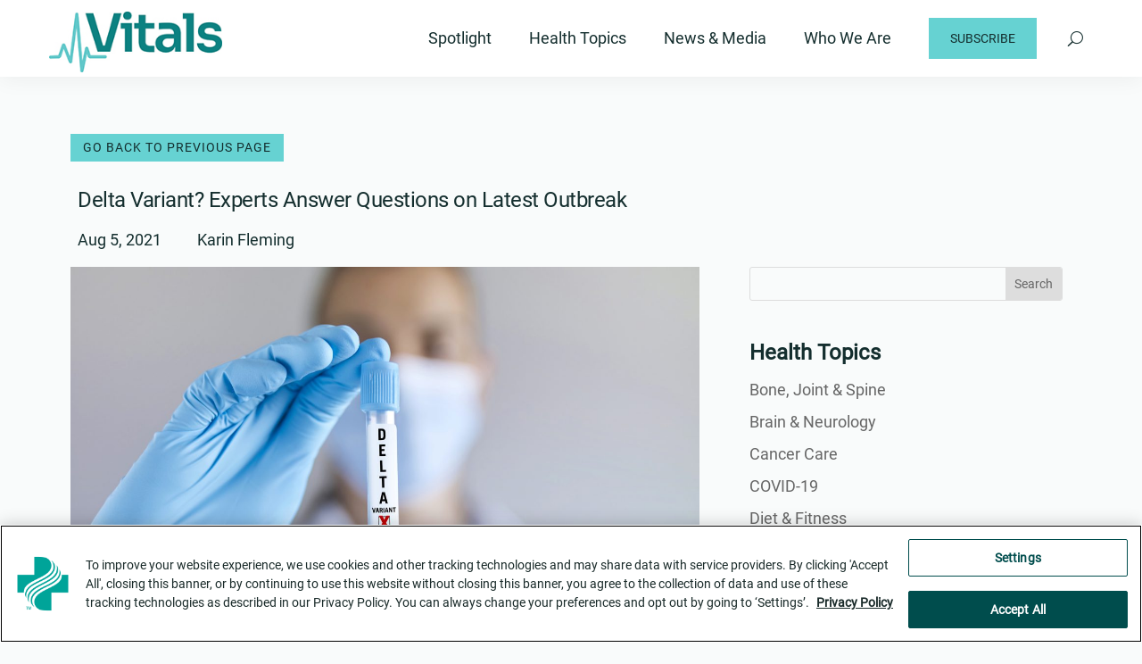

--- FILE ---
content_type: text/css
request_url: https://vitals.sutterhealth.org/wp-content/themes/Divi-child-Vitals/style.css?ver=4.22.0
body_size: 997
content:
/*
Theme Name: Vitals Divi Child
Theme URI: http://sutterhealth.org/
Template: Divi
Author: Mike Stahl
Author URI: http://sutterhealth.org/
Description: Divi for Vitals
Version: 1.0.1457726543
Updated: 2016-03-11 20:02:23
*/

@charset "UTF-8";

@font-face{font-family:ETmodules;src:url((/Divicore/admin/fonts/modules.eot);src:url(/Divi/core/admin/fonts/modules.eot?#iefix) format("embedded-opentype"),url((/Divicore/admin/fonts/modules.ttf) format("truetype"),url((/Divicore/admin/fonts/modules.woff) format("woff"),url((/Divicore/admin/fonts/modules.svg#ETmodules) format("svg");font-weight:400;font-style:normal;font-display: swap;}

--- FILE ---
content_type: application/javascript
request_url: https://tags.sutterhealth.org/utag/sutterhealth/main/prod/utag.js
body_size: 139487
content:
//tealium universal tag - utag.loader ut4.0.202511190012, Copyright 2025 Tealium.com Inc. All Rights Reserved.
(function(w){if(typeof w.utag!=='undefined'&&typeof w.utag.e==='object'){w.utag_events=w.utag.e;delete w.utag;}}(window));var utag_condload=false;window.__tealium_twc_switch=false;try{try{if(document.location.pathname.indexOf("/myhealthonline/mobile/index-android")==-1&&document.location.pathname.indexOf("/patient-resources/my-health-online/waiting-room")==-1){var oneTrustScript=document.createElement('script');oneTrustScript.src="https://cdn.cookielaw.org/scripttemplates/otSDKStub.js";oneTrustScript.type="text/javascript";oneTrustScript.charset="UTF-8";oneTrustScript.setAttribute('data-domain-script',"01914927-3347-7bfe-aaf9-fa1701d30edb");document.head.appendChild(oneTrustScript);window.OptanonWrapper=function(){};}}catch(e){console.log(e)}}catch(e){console.log(e);}
if(typeof utag=="undefined"&&!utag_condload){var utag={id:"sutterhealth.main",o:{},sender:{},send:{},rpt:{ts:{a:new Date()}},dbi:[],db_log:[],loader:{q:[],lc:0,f:{},p:0,ol:0,wq:[],lq:[],bq:{},bk:{},rf:0,ri:0,rp:0,rq:[],blr_always:1,ready_q:[],sendq:{"pending":0},run_ready_q:function(){for(var i=0;i<utag.loader.ready_q.length;i++){utag.DB("READY_Q:"+i);try{utag.loader.ready_q[i]()}catch(e){utag.DB(e)};}},lh:function(a,b,c){a=""+location.hostname;b=a.split(".");c=(/\.co\.|\.com\.|\.org\.|\.edu\.|\.net\.|\.asn\.|\...\.jp$/.test(a))?3:2;return b.splice(b.length-c,c).join(".");},WQ:function(a,b,c,d,g){utag.DB('WQ:'+utag.loader.wq.length);try{if(utag.udoname&&utag.udoname.indexOf(".")<0){utag.ut.merge(utag.data,window[utag.udoname],0);}
if(utag.cfg.load_rules_at_wait){utag.handler.LR(utag.data);}}catch(e){utag.DB(e)};d=0;g=[];for(a=0;a<utag.loader.wq.length;a++){b=utag.loader.wq[a];b.load=utag.loader.cfg[b.id].load;if(b.load==4){this.f[b.id]=0;utag.loader.LOAD(b.id)}else if(b.load>0){g.push(b);d++;}else{this.f[b.id]=1;}}
if(utag.cfg.nonblocking_tags===true){var promises=[];var addExecutionPromise=function(self,functionToExecute,args,tagId){promises.push(async function(){try{setTimeout(function(){functionToExecute.apply(self,args)},1)}catch(e){utag.DB&&utag.DB(e);}})}
for(a=0;a<g.length;a++){addExecutionPromise(this,utag.loader.AS,[g[a]],g[a].id)}
var settlePromisesInSequence=async function(promises){const results=[];for(var i=0;i<promises.length;i++){var result=await promises[i]();results.push(result);}
return results;}
settlePromisesInSequence(promises)
.then(function(results){utag.DB('PROMISE RESULTS '+results)
if(d==0){utag.loader.END();}})}else{for(a=0;a<g.length;a++){utag.loader.AS(g[a]);}
if(d==0){utag.loader.END();}}},AS:function(a,b,c,d){utag.send[a.id]=a;if(typeof a.src=='undefined'||!utag.ut.hasOwn(a,'src')){a.src=utag.cfg.path+((typeof a.name!='undefined')?a.name:'ut'+'ag.'+a.id+'.js')}
a.src+=(a.src.indexOf('?')>0?'&':'?')+'utv='+(a.v?utag.cfg.template+a.v:utag.cfg.v);utag.rpt['l_'+a.id]=a.src;b=document;this.f[a.id]=0;if(a.load==2){utag.DB("Attach sync: "+a.src);a.uid=a.id;b.write('<script id="utag_'+a.id+'" src="'+a.src+'"></scr'+'ipt>')
if(typeof a.cb!='undefined')a.cb();}else if(a.load==1||a.load==3){if(b.createElement){c='utag_sutterhealth.main_'+a.id;if(!b.getElementById(c)){d={src:a.src,id:c,uid:a.id,loc:a.loc}
if(a.load==3){d.type="iframe"};if(typeof a.cb!='undefined')d.cb=a.cb;utag.ut.loader(d);}}}},GV:function(a,b,c){b={};for(c in a){if(a.hasOwnProperty(c)&&typeof a[c]!="function")b[c]=a[c];}
return b},OU:function(tid,tcat,a,b,c,d,f,g){g={};utag.loader.RDcp(g);try{if(typeof g['cp.OPTOUTMULTI']!='undefined'){c=utag.loader.cfg;a=utag.ut.decode(g['cp.OPTOUTMULTI']).split('|');for(d=0;d<a.length;d++){b=a[d].split(':');if(b[1]*1!==0){if(b[0].indexOf('c')==0){for(f in utag.loader.GV(c)){if(c[f].tcat==b[0].substring(1))c[f].load=0;if(c[f].tid==tid&&c[f].tcat==b[0].substring(1))return true;}
if(tcat==b[0].substring(1))return true;}else if(b[0]*1==0){utag.cfg.nocookie=true}else{for(f in utag.loader.GV(c)){if(c[f].tid==b[0])c[f].load=0}
if(tid==b[0])return true;}}}}}catch(e){utag.DB(e)}
return false;},RDdom:function(o){var d=document||{},l=location||{};o["dom.referrer"]=d.referrer;o["dom.title"]=""+d.title;o["dom.domain"]=""+l.hostname;o["dom.query_string"]=(""+l.search).substring(1);o["dom.hash"]=(""+l.hash).substring(1);o["dom.url"]=""+d.URL;o["dom.pathname"]=""+l.pathname;o["dom.viewport_height"]=window.innerHeight||(d.documentElement?d.documentElement.clientHeight:960);o["dom.viewport_width"]=window.innerWidth||(d.documentElement?d.documentElement.clientWidth:960);},RDcp:function(o,b,c,d){b=utag.loader.RC();for(d in b){if(d.match(/utag_(.*)/)){for(c in utag.loader.GV(b[d])){o["cp.utag_"+RegExp.$1+"_"+c]=b[d][c];}}}
for(c in utag.loader.GV((utag.cl&&!utag.cl['_all_'])?utag.cl:b)){if(c.indexOf("utag_")<0&&typeof b[c]!="undefined")o["cp."+c]=b[c];}},getCookieState:function(key){utag.loader.cookieState=utag.loader.cookieState||{};return utag.loader.cookieState[key];},setCookieState:function(key,value){utag.loader.cookieState=utag.loader.cookieState||{};utag.loader.cookieState[key]=value;return utag.loader.cookieState[key];},hasSplitUtagMainCookie:function(){if(utag.loader.getCookieState('hasSplit')===true&&utag.cfg.split_cookie===true)return true
if(utag.loader.getCookieState('hasSplit')===false&&utag.cfg.split_cookie===false)return false
var hasSplitCookies=document.cookie.includes("utag_main_")
utag.loader.setCookieState('hasSplit',hasSplitCookies)
return hasSplitCookies;},hasUtagMainCookie:function(){if(utag.loader.getCookieState('hasUnsplit')===true&&utag.cfg.split_cookie===false)return true
if(utag.loader.getCookieState('hasUnsplit')===false&&utag.cfg.split_cookie===true)return false
var hasUnsplitCookie=document.cookie.includes("utag_main=")
utag.loader.setCookieState('hasUnsplit',hasUnsplitCookie)
return hasUnsplitCookie;},convertingToSplitCookies:function(){return utag.cfg.split_cookie&&utag.loader.hasUtagMainCookie();},revertingSplitCookies:function(){return!utag.cfg.split_cookie&&utag.loader.hasSplitUtagMainCookie();},readIndividualCookies:function(){if(!document.cookie||document.cookie===""){return{};}
var cookies=document.cookie.split("; ");return cookies.reduce(function(result,cookie){var kv=cookie.split("=");if(kv[0].startsWith("utag_")){var cookieName=kv[0].split("_")[1];var cookieNameWithTag="utag_"+cookieName;if(!result[cookieNameWithTag]){result[cookieNameWithTag]={};}
var nameTrimmed=kv[0].replace(cookieNameWithTag+"_","");result[cookieNameWithTag][nameTrimmed]=String(kv[1]).replace(/%3B/g,';')}
return result;},{});},RDqp:function(o,a,b,c){a=location.search+(location.hash+'').replace("#","&");if(utag.cfg.lowerqp){a=a.toLowerCase()};if(a.length>1){b=a.substring(1).split('&');for(a=0;a<b.length;a++){c=b[a].split("=");if(c.length>1){o["qp."+c[0]]=utag.ut.decode(c[1])}}}},RDmeta:function(o,a,b,h){a=document.getElementsByTagName("meta");for(b=0;b<a.length;b++){try{h=a[b].name||a[b].getAttribute("property")||"";}catch(e){h="";utag.DB(e)};if(utag.cfg.lowermeta){h=h.toLowerCase()};if(h!=""){o["meta."+h]=a[b].content}}},RDva:function(o){var readAttr=function(o,l){var a="",b;a=localStorage.getItem(l);if(!a||a=="{}")return;b=utag.ut.flatten({va:JSON.parse(a)});utag.ut.merge(o,b,1);}
try{readAttr(o,"tealium_va");readAttr(o,"tealium_va_"+o["ut.account"]+"_"+o["ut.profile"]);}catch(e){utag.DB(e)}},RDut:function(o,a){var t={};var d=new Date();var m=(utag.ut.typeOf(d.toISOString)=="function");o["ut.domain"]=utag.cfg.domain;o["ut.version"]=utag.cfg.v;o["ut.event"]=a||"view";t["tealium_event"]=o["tealium_event"]||o["ut.event"]
t["tealium_visitor_id"]=o["tealium_visitor_id"]=o["ut.visitor_id"]=o["cp.utag_main_v_id"];t["tealium_session_id"]=o["ut.session_id"]=o["cp.utag_main_ses_id"];t["tealium_session_number"]=o["cp.utag_main__sn"];t["tealium_session_event_number"]=o["cp.utag_main__se"];try{t["tealium_datasource"]=utag.cfg.datasource;t["tealium_account"]=o["ut.account"]=utag.cfg.utid.split("/")[0];t["tealium_profile"]=o["ut.profile"]=utag.cfg.utid.split("/")[1];t["tealium_environment"]=o["ut.env"]="prod";}catch(e){utag.DB(e)}
t["tealium_random"]=Math.random().toFixed(16).substring(2);t["tealium_library_name"]="ut"+"ag.js";t["tealium_library_version"]=(utag.cfg.template+"0").substring(2);t["tealium_timestamp_epoch"]=Math.floor(d.getTime()/1000);t["tealium_timestamp_utc"]=(m?d.toISOString():"");d.setHours(d.getHours()-(d.getTimezoneOffset()/60));t["tealium_timestamp_local"]=(m?d.toISOString().replace("Z",""):"");utag.ut.merge(o,t,1);},RDses:function(o,a,c){a=(new Date()).getTime();c=(a+parseInt(utag.cfg.session_timeout))+"";if(!o["cp.utag_main_ses_id"]){o["cp.utag_main_ses_id"]=a+"";o["cp.utag_main__ss"]="1";o["cp.utag_main__se"]="1";o["cp.utag_main__sn"]=(1+parseInt(o["cp.utag_main__sn"]||0))+"";}else{o["cp.utag_main__ss"]="0";o["cp.utag_main__se"]=(1+parseInt(o["cp.utag_main__se"]||0))+"";}
o["cp.utag_main__pn"]=o["cp.utag_main__pn"]||"1";o["cp.utag_main__st"]=c;var ses_id=utag.loader.addExpSessionFlag(o["cp.utag_main_ses_id"]||a);var pn=utag.loader.addExpSessionFlag(o["cp.utag_main__pn"]);var ss=utag.loader.addExpSessionFlag(o["cp.utag_main__ss"]);var st=utag.loader.addExpSessionFlag(c);var se=utag.loader.addExpSessionFlag(o["cp.utag_main__se"]);utag.loader.SC("utag_main",{_sn:(o["cp.utag_main__sn"]||1),_se:se,_ss:ss,_st:st,ses_id:ses_id,_pn:pn});},containsExpSessionFlag:function(v){return String(v).replace(/%3B/g,';').includes(";exp-session");},addExpSessionFlag:function(v){return utag.loader.containsExpSessionFlag(v)?v:v+";exp-session";},containsExpFlag:function(v){return String(v).replace(/%3B/g,';').includes(";exp-");},addExpFlag:function(v,x){return utag.loader.containsExpFlag(v)?v:v+";exp-"+String(x);},RDpv:function(o){if(typeof utag.pagevars=="function"){utag.DB("Read page variables");utag.pagevars(o);}},RDlocalStorage:function(o){if(utag.cfg.ignoreLocalStorage){return;}
Object.keys(window.localStorage).forEach(function(localStorageKey){o["ls."+localStorageKey]=window.localStorage[localStorageKey];});},RDsessionStorage:function(o){if(utag.cfg.ignoreSessionStorage){return;}
Object.keys(window.sessionStorage).forEach(function(sessionStorageKey){o["ss."+sessionStorageKey]=window.sessionStorage[sessionStorageKey];});},convertCustomMultiCookies:function(){var cookiesToConvert={}
if(utag.loader.convertingToSplitCookies()){utag.loader.mapUtagCookies(function(parentCookie){cookiesToConvert[parentCookie.key]=cookiesToConvert[parentCookie.key]||{}
parentCookie.value.split('$').forEach(function(subCookie){var key=subCookie.split(':')[0]
var value=subCookie.split(':')[1]
cookiesToConvert[parentCookie.key][key]=(String(value).indexOf('%3Bexp-')!==-1&&String(value).indexOf('%3Bexp-session')===-1)?String(value).replace(/%3B/g,';')+'u':String(value).replace(/%3B/g,';');})})}else if(utag.loader.revertingSplitCookies()){utag.loader.mapUtagCookies(function(splitCookie){var parentCookieName=splitCookie.key.match(/^utag_[^_]*/)[0];var subCookieName=splitCookie.key.split(parentCookieName+'_')[1];cookiesToConvert[parentCookieName]=cookiesToConvert[parentCookieName]||{};cookiesToConvert[parentCookieName][subCookieName]=(String(splitCookie.value).indexOf('%3Bexp-')!==-1&&String(splitCookie.value).indexOf('%3Bexp-session'))===-1?String(splitCookie.value).replace(/%3B/g,';')+'u':String(splitCookie.value).replace(/%3B/g,';');})}
if(utag.loader.convertingToSplitCookies()){utag.loader.getUtagCookies().forEach(function(cookie){utag.loader.deleteCookie(cookie.key);});}else if(utag.loader.revertingSplitCookies()){utag.loader.deleteIndividualCookies();}
Object.keys(cookiesToConvert).forEach(function(key){utag.loader.SC(key,cookiesToConvert[key]);});},RD:function(o,a){utag.DB("utag.loader.RD");utag.DB(o);utag.loader.RDcp(o);if(utag.cfg.split_cookie){utag.loader.checkCookiesAgainstWhitelist();}
if(utag.loader.convertingToSplitCookies()||utag.loader.revertingSplitCookies()){utag.loader.convertCustomMultiCookies();}
if(!utag.loader.rd_flag){utag.loader.rd_flag=1;o["cp.utag_main__pn"]=(1+parseInt(o["cp.utag_main__pn"]||0))+"";var setVId=window.utag_cfg_ovrd&&window.utag_cfg_ovrd.always_set_v_id||false;if(setVId){o["cp.utag_main_v_id"]=o["cp.utag_main_v_id"]||utag.ut.vi((new Date()).getTime());utag.loader.SC("utag_main",{"v_id":o["cp.utag_main_v_id"]});}
utag.loader.RDses(o);}
if(a&&!utag.cfg.noview)utag.loader.RDses(o);utag.loader.RDqp(o);utag.loader.RDmeta(o);utag.loader.RDdom(o);utag.loader.RDut(o,a||"view");utag.loader.RDpv(o);utag.loader.RDva(o);utag.loader.RDlocalStorage(o);utag.loader.RDsessionStorage(o);},whitelistDefined:function(){return utag.cfg.split_cookie_allowlist&&Array.isArray(utag.cfg.split_cookie_allowlist);},cookieIsAllowed:function(key){return!utag.loader.whitelistDefined()||utag.cfg.split_cookie_allowlist.includes(key);},checkCookiesAgainstWhitelist:function(){if(!utag.loader.whitelistDefined()){return;}
utag.loader.mapUtagCookies(function(cookie){if(!utag.loader.cookieIsAllowed(cookie.key.replace("utag_main_",""))){utag.loader.deleteCookie(cookie.key);}},true);},deleteIndividualCookies:function(){utag.loader.mapUtagCookies(function(cookie){utag.loader.deleteCookie(cookie.key);});},deleteCookie:function(key){document.cookie=key+"=; path=/;domain="+utag.cfg.domain+";max-age=0;";},getUtagCookies:function(onlyUtagMain=false){var cookies=document.cookie.split("; ");var result=[];for(var i=0;i<cookies.length;i++){var cookie=cookies[i];if(cookie.startsWith(onlyUtagMain?"utag_main_":"utag_")){var kv=cookie.split("=");result.push({key:kv[0],value:kv[1]});}}
return result;},mapUtagCookies:function(mapFunction,onlyUtagMain=false){var cookies=utag.loader.getUtagCookies(onlyUtagMain);for(var i=0;i<cookies.length;i++){var cookie=cookies[i];mapFunction(cookie);}},filterArray:function(array,predicate){var y=0;for(var x=0;x<array.length;x++){if(predicate(array[x])){array[y]=array[x];y++;}}
array.length=y;},RC:function(a,x,b,c,d,e,f,g,h,i,j,k,l,m,n,o,v,ck,cv,r,s,t){o={};b=(""+document.cookie!="")?(document.cookie).split("; "):[];r=/^(.*?)=(.*)$/;s=/^(.*);exp-(.*)$/;t=(new Date()).getTime();var newMultiCookies;if(utag.loader.hasSplitUtagMainCookie()){newMultiCookies=utag.loader.readIndividualCookies();utag.loader.filterArray(b,function(cookie){return!cookie.startsWith("utag_")});}
for(c=0;c<b.length;c++){if(b[c].match(r)){ck=RegExp.$1;cv=RegExp.$2;}
e=utag.ut.decode(cv);if(typeof ck!="undefined"){if(ck.indexOf("ulog")==0||ck.indexOf("utag_")==0){e=cv.split("$");g=[];j={};for(f=0;f<e.length;f++){try{g=e[f].split(":");if(g.length>2){g[1]=g.slice(1).join(":");}
v="";if((""+g[1]).indexOf("~")==0){h=g[1].substring(1).split("|");for(i=0;i<h.length;i++)h[i]=utag.ut.decode(h[i]);v=h}else v=utag.ut.decode(g[1]);j[g[0]]=v;}catch(er){utag.DB(er)};}
o[ck]={};for(f in utag.loader.GV(j)){if(utag.ut.typeOf(j[f])=="array"){n=[];for(m=0;m<j[f].length;m++){if(j[f][m].match(s)){k=(RegExp.$2=="session")?(typeof j._st!="undefined"?j._st:t-1):parseInt(RegExp.$2);if(k>t)n[m]=(x==0)?j[f][m]:RegExp.$1;}}
j[f]=n.join("|");}else{j[f]=""+j[f];if(j[f].match(s)){k=(RegExp.$2=="session")?(typeof j._st!="undefined"?j._st:t-1):parseInt(RegExp.$2);j[f]=(k<t)?null:(x==0?j[f]:RegExp.$1);}}
if(j[f])o[ck][f]=j[f];}}else if(utag.cl[ck]||utag.cl['_all_']){o[ck]=e}}}
if(newMultiCookies){Object.keys(newMultiCookies).forEach(function(tag){o[tag]={};Object.keys(newMultiCookies[tag]).forEach(function(key){o[tag][key]=newMultiCookies[tag][key].split(';exp-')[0]})});}
return(a)?(o[a]?o[a]:{}):o;},SC:function(a,b,c,d,e,f,g,h,i,j,k,x,v){if(!a)return 0;if(a=="utag_main"&&utag.cfg.nocookie)return 0;v="";var date=new Date();var exp=new Date();var data;exp.setTime(date.getTime()+(365*24*60*60*1000));x=exp.toGMTString();if(c&&c==="da"||(utag.cfg.split_cookie&&c==='d')){x="Thu, 31 Dec 2009 00:00:00 GMT";data=utag.loader.GV(b);}else if(a.indexOf("utag_")!=0&&a.indexOf("ulog")!=0){if(typeof b!="object"){v=b}}else{if(utag.cfg.split_cookie){d=utag.loader.readIndividualCookies()[a]||{};data=utag.loader.GV(b);}else{d=utag.loader.RC(a,0);}
for(e in utag.loader.GV(b)){f=""+b[e];if(f.match(/^(.*);exp-(\d+)(\w)$/)){g=date.getTime()+parseInt(RegExp.$2)*((RegExp.$3=="h")?3600000:86400000);if(RegExp.$3=="u")g=parseInt(RegExp.$2);f=RegExp.$1+";exp-"+g;}
if(c=="i"){if(d[e]==null)d[e]=f;}else if(c=="d")delete d[e];else if(c=="a")d[e]=(d[e]!=null)?(f-0)+(d[e]-0):f;else if(c=="ap"||c=="au"){if(d[e]==null)d[e]=f;else{if(d[e].indexOf("|")>0){d[e]=d[e].split("|")}
g=(utag.ut.typeOf(d[e])=="array")?d[e]:[d[e]];g.push(f);if(c=="au"){h={};k={};for(i=0;i<g.length;i++){if(g[i].match(/^(.*);exp-(.*)$/)){j=RegExp.$1;}
if(typeof k[j]=="undefined"){k[j]=1;h[g[i]]=1;}}
g=[];for(i in utag.loader.GV(h)){g.push(i);}}
d[e]=g}}else d[e]=f;}
if(utag.loader.convertingToSplitCookies()===true){delete d[a];}
data=utag.loader.GV(d);h=new Array();for(g in data){if(utag.ut.typeOf(d[g])=="array"){for(c=0;c<d[g].length;c++){d[g][c]=encodeURIComponent(d[g][c])}
h.push(g+":~"+d[g].join("|"))}else h.push((g+":").replace(/[\,\$\;\?]/g,"")+encodeURIComponent(d[g]))}
if(h.length==0){h.push("");x=""}
v=(h.join("$"));}
if(utag.cfg.split_cookie&&c!=='da'&&c!=='d'){utag.loader.prepareAndWriteCookies(a,data,x);}else if(utag.cfg.split_cookie){utag.loader.mapUtagCookies(function(cookieInfo){var cookiesToDelete=Object.keys(data||{}).map(function(key){return a+'_'+key});if((c==='da'&&cookieInfo.key.startsWith(a))||(c==='d'&&cookiesToDelete.indexOf(cookieInfo.key)!==-1)){document.cookie=cookieInfo.key+"="+v+";path=/;domain="+utag.cfg.domain+";expires="+x+(utag.cfg.secure_cookie?";secure":"");}})}else{document.cookie=a+"="+v+";path=/;domain="+utag.cfg.domain+";expires="+x+(utag.cfg.secure_cookie?";secure":"");}
return 1},prepareAndWriteCookies:function(tag,data,expiration){var defaultSessionExpirationCookies=["_pn","_ss","_st","_ses_id","_se"];var originalExpiration=expiration;if(Object.keys(data).length>0){for(var key in data){expiration=originalExpiration;if(!utag.loader.cookieIsAllowed(key)){continue;}
var value=String(data[key]);if(defaultSessionExpirationCookies.includes(key)){value=utag.loader.addExpSessionFlag(value);}
if(value.match(/exp-(\d+|session)$/)){var expValue=RegExp.$1;if(expValue==="session"&&!!utag.cfg.session_timeout){value=utag.loader.addExpSessionFlag(value);expiration=new Date();expiration.setTime(expiration.getTime()+parseInt(utag.cfg.session_timeout));expiration=expiration.toGMTString();}else{var expInt=parseInt(expValue);if(!!expInt){value=utag.loader.addExpFlag(value,expInt);expiration=new Date(expInt);expiration=expiration.toGMTString();}}}
utag.loader.writeCookie(tag+"_"+key,value,expiration);}
utag.loader.deleteCookie(tag);}},writeCookie:function(key,value,expiration){if(value.includes(";")){value=value.replace(/;/g,encodeURIComponent(";"));}
document.cookie=key+"="+value+";path=/;domain="+utag.cfg.domain+";expires="+expiration+(utag.cfg.secure_cookie?";secure":"");},LOAD:function(a,b,c,d){if(!utag.loader.cfg){return}
if(this.ol==0){if(utag.loader.cfg[a].block&&utag.loader.cfg[a].cbf){this.f[a]=1;delete utag.loader.bq[a];}
for(b in utag.loader.GV(utag.loader.bq)){if(utag.loader.cfg[a].load==4&&utag.loader.cfg[a].wait==0){utag.loader.bk[a]=1;utag.DB("blocked: "+a);}
utag.DB("blocking: "+b);return;}
utag.loader.INIT();return;}
utag.DB('utag.loader.LOAD:'+a);if(this.f[a]==0){this.f[a]=1;if(utag.cfg.noview!=true){if(utag.loader.cfg[a].send){utag.DB("SENDING: "+a);try{if(utag.loader.sendq.pending>0&&utag.loader.sendq[a]){utag.DB("utag.loader.LOAD:sendq: "+a);while(d=utag.loader.sendq[a].shift()){utag.DB(d);utag.sender[a].send(d.event,utag.handler.C(d.data));utag.loader.sendq.pending--;}}else{utag.sender[a].send('view',utag.handler.C(utag.data));}
utag.rpt['s_'+a]=0;}catch(e){utag.DB(e);utag.rpt['s_'+a]=1;}}}
if(utag.loader.rf==0)return;for(b in utag.loader.GV(this.f)){if(this.f[b]==0||this.f[b]==2)return}
utag.loader.END();}},EV:function(a,b,c,d){if(b=="ready"){if(!utag.data){try{utag.cl={'_all_':1};utag.loader.initdata();utag.loader.RD(utag.data);}catch(e){utag.DB(e)};}
if((document.attachEvent||utag.cfg.dom_complete)?document.readyState==="complete":document.readyState!=="loading")setTimeout(c,1);else{utag.loader.ready_q.push(c);var RH;if(utag.loader.ready_q.length<=1){if(document.addEventListener){RH=function(){document.removeEventListener("DOMContentLoaded",RH,false);utag.loader.run_ready_q()};if(!utag.cfg.dom_complete)document.addEventListener("DOMContentLoaded",RH,false);window.addEventListener("load",utag.loader.run_ready_q,false);}else if(document.attachEvent){RH=function(){if(document.readyState==="complete"){document.detachEvent("onreadystatechange",RH);utag.loader.run_ready_q()}};document.attachEvent("onreadystatechange",RH);window.attachEvent("onload",utag.loader.run_ready_q);}}}}else{if(a.addEventListener){a.addEventListener(b,c,false)}else if(a.attachEvent){a.attachEvent(((d==1)?"":"on")+b,c)}}},END:function(b,c,d,e,v,w){if(this.ended){return};this.ended=1;utag.DB("loader.END");b=utag.data;if(utag.handler.base&&utag.handler.base!='*'){e=utag.handler.base.split(",");for(d=0;d<e.length;d++){if(typeof b[e[d]]!="undefined")utag.handler.df[e[d]]=b[e[d]]}}else if(utag.handler.base=='*'){utag.ut.merge(utag.handler.df,b,1);}
utag.rpt['r_0']="t";for(var r in utag.loader.GV(utag.cond)){utag.rpt['r_'+r]=(utag.cond[r])?"t":"f";}
utag.rpt.ts['s']=new Date();v=utag.cfg.path;if(b["cp.utag_main__ss"]==1&&!utag.cfg.no_session_count)utag.ut.loader({src:v+"ut"+"ag"+".v.js?a="+utag.cfg.utid+(utag.cfg.nocookie?"&nocookie=1":"&cb="+(new Date).getTime()),id:"tiqapp"})
if(utag.cfg.noview!=true)utag.handler.RE('view',b,"end");utag.handler.INIT();}},DB:function(a,b){if(utag.cfg.utagdb===false){return;}else if(typeof utag.cfg.utagdb=="undefined"){b=document.cookie+'';utag.cfg.utagdb=((b.indexOf('utagdb=true')>=0)?true:false);}
if(utag.cfg.utagdb===true){var t;if(utag.ut.typeOf(a)=="object"){t=utag.handler.C(a)}else{t=a}
utag.db_log.push(t);try{if(!utag.cfg.noconsole)console.log(t)}catch(e){}}},RP:function(a,b,c){if(typeof a!='undefined'&&typeof a.src!='undefined'&&a.src!=''){b=[];for(c in utag.loader.GV(a)){if(c!='src')b.push(c+'='+escape(a[c]))}
this.dbi.push((new Image()).src=a.src+'?utv='+utag.cfg.v+'&utid='+utag.cfg.utid+'&'+(b.join('&')))}},view:function(a,c,d){return this.track({event:'view',data:a||{},cfg:{cb:c,uids:d}})},link:function(a,c,d){return this.track({event:'link',data:a||{},cfg:{cb:c,uids:d}})},track:function(a,b,c,d,e){a=a||{};if(typeof a=="string"){a={event:a,data:b||{},cfg:{cb:c,uids:d}}}
a.data={...a.data}
for(e in utag.loader.GV(utag.o)){utag.o[e].handler.trigger(a.event||"view",a.data||a,a.cfg||{cb:b,uids:c})}
a.cfg=a.cfg||{cb:b};if(typeof a.cfg.cb=="function")a.cfg.cb();return true},handler:{base:"",df:{},o:{},send:{},iflag:0,INIT:function(a,b,c){utag.DB('utag.handler.INIT');if(utag.initcatch){utag.initcatch=0;return}
this.iflag=1;a=utag.loader.q.length;if(a>0){utag.DB("Loader queue");for(b=0;b<a;b++){c=utag.loader.q[b];utag.handler.trigger(c.a,c.b,c.c)}}
},test:function(){return 1},LR:function(b){utag.DB("Load Rules");for(var d in utag.loader.GV(utag.cond)){utag.cond[d]=false;}
utag.DB(b);utag.loader.loadrules(b);utag.DB(utag.cond);utag.loader.initcfg();utag.loader.OU();for(var r in utag.loader.GV(utag.cond)){utag.rpt['r_'+r]=(utag.cond[r])?"t":"f";}},RE:function(a,b,c,d,e,f,g){if(c!="alr"&&!this.cfg_extend){return 0;}
utag.DB("RE: "+c);if(c=="alr")utag.DB("All Tags EXTENSIONS");utag.DB(b);if(typeof this.extend!="undefined"){g=0;for(d=0;d<this.extend.length;d++){try{e=0;if(typeof this.cfg_extend!="undefined"){f=this.cfg_extend[d];if(typeof f.count=="undefined")f.count=0;if(f[a]==0||(f.once==1&&f.count>0)||f[c]==0){e=1}else{if(f[c]==1){g=1};f.count++}}
if(e!=1){this.extend[d](a,b);utag.rpt['ex_'+d]=0}}catch(er){utag.DB(er);utag.rpt['ex_'+d]=1;utag.ut.error({e:er.message,s:utag.cfg.path+'utag.js',l:d,t:'ge'});}}
utag.DB(b);return g;}},trigger:function(a,b,c,d,e,f){utag.DB('trigger:'+a+(c&&c.uids?":"+c.uids.join(","):""));b=b||{};utag.DB(b);if(!this.iflag){utag.DB("trigger:called before tags loaded");for(d in utag.loader.f){if(!(utag.loader.f[d]===1))utag.DB('Tag '+d+' did not LOAD')}
utag.loader.q.push({a:a,b:utag.handler.C(b),c:c});return;}
utag.ut.merge(b,this.df,0);utag.loader.RD(b,a);utag.cfg.noview=false;function sendTag(a,b,d){try{if(typeof utag.sender[d]!="undefined"){utag.DB("SENDING: "+d);utag.sender[d].send(a,utag.handler.C(b));utag.rpt['s_'+d]=0;}else if(utag.loader.cfg[d].load!=2){utag.loader.sendq[d]=utag.loader.sendq[d]||[];utag.loader.sendq[d].push({"event":a,"data":utag.handler.C(b)});utag.loader.sendq.pending++;utag.loader.AS({id:d,load:1});}}catch(e){utag.DB(e)}}
if(utag.cfg.nonblocking_tags===true){var promises=[];var addExecutionPromise=function(self,functionToExecute,args,tagId){promises.push(async function(){try{setTimeout(function(){functionToExecute.apply(self,args)},1)}catch(e){utag.DB&&utag.DB(e);}})}}
if(c&&c.uids){if(!utag.cfg.suppress_before_load_rules_with_uids){this.RE(a,b,"blr");}
this.RE(a,b,"alr");for(f=0;f<c.uids.length;f++){d=c.uids[f];if(utag.loader.cfg[d]&&!utag.loader.OU(utag.loader.cfg[d].tid)){if(utag.cfg.nonblocking_tags===true){addExecutionPromise(this,sendTag,[a,b,d],d)}else{sendTag(a,b,d);}}}}else if(utag.cfg.load_rules_ajax){this.RE(a,b,"blr");this.LR(b);this.RE(a,b,"alr");for(f=0;f<utag.loader.cfgsort.length;f++){d=utag.loader.cfgsort[f];if(utag.loader.cfg[d].load&&utag.loader.cfg[d].send){if(utag.cfg.nonblocking_tags===true){addExecutionPromise(this,sendTag,[a,b,d],d)}else{sendTag(a,b,d);}}}}else{this.RE(a,b,"alr");for(d in utag.loader.GV(utag.sender)){if(utag.cfg.nonblocking_tags===true){addExecutionPromise(this,sendTag,[a,b,d],d)}else{sendTag(a,b,d);}}}
if(utag.cfg.nonblocking_tags===true){var settlePromisesInSequence=async function(promises){utag.DB('PROMISES ACTIVE - '+JSON.stringify(promises),null,2);const results=[];for(var i=0;i<promises.length;i++){var result=await promises[i]();results.push(result);}
return results;}
var thisRe=this.RE.bind(this);settlePromisesInSequence(promises)
.then(function(results){utag.DB('PROMISE RESULTS '+results)
thisRe(a,b,"end");})}else{this.RE(a,b,"end");}},C:function(a,b,c){b={};for(c in utag.loader.GV(a)){if(utag.ut.typeOf(a[c])=="array"){b[c]=a[c].slice(0)}else{b[c]=a[c]}}
return b}},ut:{pad:function(a,b,c,d){a=""+((a-0).toString(16));d='';if(b>a.length){for(c=0;c<(b-a.length);c++){d+='0'}}return""+d+a},vi:function(t,a,b){if(!utag.v_id){a=this.pad(t,12);b=""+Math.random();a+=this.pad(b.substring(2,b.length),16);try{a+=this.pad((navigator.plugins.length?navigator.plugins.length:0),2);a+=this.pad(navigator.userAgent.length,3);a+=this.pad(document.URL.length,4);a+=this.pad(navigator.appVersion.length,3);a+=this.pad(screen.width+screen.height+parseInt((screen.colorDepth)?screen.colorDepth:screen.pixelDepth),5)}catch(e){utag.DB(e);a+="12345"};utag.v_id=a;}
return utag.v_id},hasOwn:function(o,a){return o!=null&&Object.prototype.hasOwnProperty.call(o,a)},isEmptyObject:function(o,a){for(a in o){if(utag.ut.hasOwn(o,a))return false}
return true},isEmpty:function(o){var t=utag.ut.typeOf(o);if(t=="number"){return isNaN(o)}else if(t=="boolean"){return false}else if(t=="string"){return o.length===0}else return utag.ut.isEmptyObject(o)},typeOf:function(e){return({}).toString.call(e).match(/\s([a-zA-Z]+)/)[1].toLowerCase();},flatten:function(o){var a={};function r(c,p){if(Object(c)!==c||utag.ut.typeOf(c)=="array"){a[p]=c;}else{if(utag.ut.isEmptyObject(c)){}else{for(var d in c){r(c[d],p?p+"."+d:d);}}}}
r(o,"");return a;},merge:function(a,b,c,d){if(c){for(d in utag.loader.GV(b)){a[d]=b[d]}}else{for(d in utag.loader.GV(b)){if(typeof a[d]=="undefined")a[d]=b[d]}}},decode:function(a,b){b="";try{b=decodeURIComponent(a)}catch(e){utag.DB(e)};if(b==""){b=unescape(a)};return b},encode:function(a,b){b="";try{b=encodeURIComponent(a)}catch(e){utag.DB(e)};if(b==""){b=escape(a)};return b},error:function(a,b,c){if(typeof utag_err!="undefined"){utag_err.push(a)}},loader:function(o,a,b,c,l,m){utag.DB(o);a=document;if(o.type=="iframe"){m=a.getElementById(o.id);if(m&&m.tagName=="IFRAME"){m.parentNode.removeChild(m);}
b=a.createElement("iframe");o.attrs=o.attrs||{};utag.ut.merge(o.attrs,{"height":"1","width":"1","style":"display:none"},0);}else if(o.type=="img"){utag.DB("Attach img: "+o.src);b=new Image();}else{b=a.createElement("script");b.language="javascript";b.type="text/javascript";b.async=1;b.charset="utf-8";}
if(o.id){b.id=o.id};for(l in utag.loader.GV(o.attrs)){b.setAttribute(l,o.attrs[l])}
b.setAttribute("src",o.src);if(typeof o.cb=="function"){if(b.addEventListener){b.addEventListener("load",function(){o.cb()},false);}else{b.onreadystatechange=function(){if(this.readyState=='complete'||this.readyState=='loaded'){this.onreadystatechange=null;o.cb()}};}}
if(typeof o.error=="function"){utag.loader.EV(b,"error",o.error);}
if(o.type!="img"){l=o.loc||"head";c=a.getElementsByTagName(l)[0];if(c){utag.DB("Attach to "+l+": "+o.src);if(l=="script"){c.parentNode.insertBefore(b,c);}else{c.appendChild(b)}}}}}};utag.o['sutterhealth.main']=utag;utag.cfg={template:"ut4.53.",load_rules_ajax:true,load_rules_at_wait:false,lowerqp:false,noconsole:false,session_timeout:1800000,readywait:0,noload:0,domain:utag.loader.lh(),datasource:"##UTDATASOURCE##".replace("##"+"UTDATASOURCE##",""),secure_cookie:("##UTSECURECOOKIE##".replace("##"+"UTSECURECOOKIE##","")==="true")?true:false,path:"//tags.sutterhealth.org/utag/sutterhealth/main/prod/",utid:"sutterhealth/main/202511181909",ignoreSessionStorage:false,ignoreLocalStorage:false,split_cookie:true};utag.cfg.v=utag.cfg.template+"202511190012";utag.cond={44:0,45:0,47:0,4:0,5:0,69:0};utag.pagevars=function(ud){ud=ud||utag.data;try{ud['js_page.button_text']=button_text}catch(e){utag.DB(e)};};utag.loader.initdata=function(){try{utag.data=(typeof utag_data!='undefined')?utag_data:{};utag.udoname='utag_data';}catch(e){utag.data={};utag.DB('idf:'+e);}};utag.loader.loadrules=function(_pd,_pc){var d=_pd||utag.data;var c=_pc||utag.cond;for(var l in utag.loader.GV(c)){switch(l){case'4':try{c[4]|=(d['dom.pathname'].toString().toLowerCase().indexOf('/annualreport-2024/'.toLowerCase())>-1)||(d['dom.pathname'].toString().toLowerCase()=='/campaign/care-options'.toLowerCase())}catch(e){utag.DB(e)};break;case'44':try{c[44]|=(/^Sutter Health \| Doctors and Hospitals \| Northern California/i.test(d['dom.title']))||(d['dom.pathname'].toString().toLowerCase()=='/book-appointment'.toLowerCase())||(d['dom.pathname'].toString().toLowerCase()=='/find-location/facility/cpmc-van-ness-campus-1043247265'.toLowerCase())||(d['dom.pathname'].toString().toLowerCase()=='/find-location/facility/fremont-center-1043246895'.toLowerCase())||(d['dom.pathname'].toString().toLowerCase()=='/find-location/facility/main-clinic-600-coffee-road-urgent-care-1043246799'.toLowerCase())||(d['dom.pathname'].toString().toLowerCase()=='/find-location/facility/memorial-medical-center-1043246633'.toLowerCase())||(d['dom.pathname'].toString().toLowerCase()=='/find-location/facility/mountain-view-center-1043246969'.toLowerCase())||(d['dom.pathname'].toString().toLowerCase()=='/find-location/facility/mountain-view-center-urgent-care-1043246951'.toLowerCase())||(d['dom.pathname'].toString().toLowerCase()=='/find-location/facility/palo-alto-center-urgent-care-1043246904'.toLowerCase())||(d['dom.pathname'].toString().toLowerCase()=='/find-location/facility/roseville-urgent-care-1043246970'.toLowerCase())||(d['dom.pathname'].toString().toLowerCase()=='/find-location/facility/san-mateo-urgent-care-1043247017'.toLowerCase())||(d['dom.pathname'].toString().toLowerCase()=='/find-location/facility/sutter-roseville-medical-center-1043247063'.toLowerCase())||(d['dom.pathname'].toString().toLowerCase()=='/find-provider/dr-akta-p-bhukhen-1046250598'.toLowerCase())||(d['dom.pathname'].toString().toLowerCase()=='/find-provider/dr-brian-parrett-1046233216'.toLowerCase())||(d['dom.pathname'].toString().toLowerCase()=='/find-provider/dr-feihong-ding-1046247747'.toLowerCase())||(d['dom.pathname'].toString().toLowerCase()=='/find-provider/dr-hannah-l-archibald-1046249917'.toLowerCase())||(d['dom.pathname'].toString().toLowerCase()=='/find-provider/dr-jonathan-s-hedrick-1046250796'.toLowerCase())||(d['dom.pathname'].toString().toLowerCase()=='/find-provider/dr-matthew-r-sakumoto-1046249323'.toLowerCase())||(d['dom.pathname'].toString().toLowerCase()=='/find-provider/dr-michelle-m-baer-1046249957'.toLowerCase())||(d['dom.pathname'].toString().toLowerCase()=='/find-provider/dr-riceley-l-yan-1046250948'.toLowerCase())||(d['dom.pathname'].toString().toLowerCase()=='/find-provider/dr-sharndeep-k-bains-1046244108'.toLowerCase())||(d['dom.pathname'].toString().toLowerCase()=='/services/cancer'.toLowerCase())||(d['dom.pathname'].toString().toLowerCase()=='/services/childrens-health'.toLowerCase())||(d['dom.pathname'].toString().toLowerCase()=='/services/heart-and-vascular'.toLowerCase())||(d['dom.pathname'].toString().toLowerCase()=='/services/neurology'.toLowerCase())||(d['dom.pathname'].toString().toLowerCase()=='/services/orthopedics'.toLowerCase())||(d['dom.pathname'].toString().toLowerCase()=='/services/primary-care'.toLowerCase())||(d['dom.pathname'].toString().toLowerCase()=='/services/womens-health'.toLowerCase())}catch(e){utag.DB(e)};break;case'45':try{c[45]|=(d['dom.domain'].toString().indexOf('campaign.sutterhealth.org')>-1)}catch(e){utag.DB(e)};break;case'47':try{c[47]|=(d['dom.pathname'].toString().indexOf('/myhealthonline/mobile/index-android')>-1)||(d['dom.pathname'].toString().indexOf('/patient-resources/my-health-online/waiting-room')>-1)}catch(e){utag.DB(e)};break;case'5':try{c[5]|=(d['dom.domain'].toString().indexOf('campaign.sutterhealth.org')>-1)}catch(e){utag.DB(e)};break;case'69':try{c[69]|=(d['dom.domain'].toString().indexOf('vitals.staging.sutterhealth.org')>-1)||(d['dom.domain'].toString().indexOf('vitals.sutterhealth.org')>-1)}catch(e){utag.DB(e)};break;}}};utag.pre=function(){utag.loader.initdata();utag.pagevars();try{utag.loader.RD(utag.data)}catch(e){utag.DB(e)};utag.loader.loadrules();};utag.loader.GET=function(){utag.cl={'_all_':1};utag.pre();utag.handler.extend=[function(a,b){try{utag.runonce=utag.runonce||{};utag.runonce.ext=utag.runonce.ext||{};if(typeof utag.runonce.ext[26]=='undefined'){if((utag.cond[5]||utag.cond[69])){(function(trackingEvent,loadEvent,delay){var data={"tealium_event":"page_view","browser_name":utag.data["browser_name"],"consent_required":"C0002","is_location":"false","is_medical_group":"false","is_provider_bio":"false","is_search_results":"false","man_pathname":utag.data["dom.pathname"],"man_title":utag.data["dom.title"],"man_query_string":utag.data["dom.query_string"],"man_referrer":utag.data["dom.referrer"],"man_domain":utag.data["dom.domain"],"iq_event_id":"page_load_events_26",},callback=function(event){if(delay||delay===0){setTimeout(function(){utag.track(trackingEvent,data);},delay);}else{utag.track(trackingEvent,data);}};if(loadEvent==="load"){window.addEventListener(loadEvent,callback);}else{document.addEventListener(loadEvent,callback);}})("view","load",5);utag.runonce.ext[26]=1;}}}catch(e){utag.DB(e)}},function(a,b){try{if(1){try{b['user_agent']=navigator.userAgent}catch(e){}}}catch(e){utag.DB(e);}},function(a,b){try{if((typeof b['tealium_event']!='undefined'&&b['tealium_event'].toString().toLowerCase()=='video_play'.toLowerCase())||(typeof b['tealium_event']!='undefined'&&b['tealium_event'].toString().toLowerCase()=='video_milestone'.toLowerCase())){try{b['video_name']=(document.querySelector('video[vid_id="'+event.target.getAttribute('vid_id')+'"]').nextElementSibling.nextElementSibling.querySelector('.vjs-title-bar-title'))?(document.querySelector('video[vid_id="'+event.target.getAttribute('vid_id')+'"]').nextElementSibling.nextElementSibling.querySelector('.vjs-title-bar-title').innerText):''}catch(e){}}}catch(e){utag.DB(e);}},function(a,b){try{utag.runonce=utag.runonce||{};utag.runonce.ext=utag.runonce.ext||{};if(typeof utag.runonce.ext[73]=='undefined'){utag.runonce.ext[73]=1;if(b['dom.domain'].toString().indexOf('campaign.sutterhealth.org')>-1||b['dom.domain'].toString().indexOf('vitals.staging.sutterhealth.org')>-1||b['dom.domain'].toString().indexOf('vitals.sutterhealth.org')>-1){document.addEventListener("click",function(event){var target=event.target;while(target&&target.tagName!=="A"){target=target.parentElement;}
if(target&&target.tagName==="A"&&target.href){var targetUrl=new URL(target.href);var currentDomain=window.location.hostname;if(targetUrl.hostname==="sutterhealth.org"&&currentDomain!==targetUrl.hostname){utag.link({'tealium_event':'click_subdomain','click_text':target.innerText,'click_url':target.href,'consent_required':'C0002',});}}});}}}catch(e){utag.DB(e)}},function(a,b){try{utag.runonce=utag.runonce||{};utag.runonce.ext=utag.runonce.ext||{};if(typeof utag.runonce.ext[74]=='undefined'){utag.runonce.ext[74]=1;if(b['dom.domain'].toString().indexOf('campaign.sutterhealth.org')>-1){const linkButton=document.querySelector('a.btn.btn-primary-dusky.btn-locations');linkButton.addEventListener('click',(event)=>{console.log('Button clicked!');utag.link({"tealium_event":"search_site","consent_required":"C0002","search_type":"location","search_term":document.querySelector('input#match-symptom').value+" + "+document.querySelector('input#find-location').value})});}}}catch(e){utag.DB(e)}},function(a,b){try{utag.runonce=utag.runonce||{};utag.runonce.ext=utag.runonce.ext||{};if(typeof utag.runonce.ext[75]=='undefined'){utag.runonce.ext[75]=1;if(b['dom.domain'].toString().indexOf('campaign.sutterhealth.org')>-1){utag.view({"tealium_event":"page_view","browser_name":utag.data["browser_name"],"consent_required":"C0002","is_location":"false","is_medical_group":"false","is_provider_bio":"false","is_search_results":"false","man_pathname":utag.data["dom.pathname"],"man_title":utag.data["dom.title"],"man_query_string":utag.data["dom.query_string"],"man_referrer":utag.data["dom.referrer"],"man_domain":utag.data["dom.domain"]})}}}catch(e){utag.DB(e)}},function(a,b,c,d,e,f,g){if(typeof b['ut.domain']!='undefined'){d=b['dom.domain'];if(typeof d=='undefined')return;c=[{'www.sutterhealth.org':'wmdrcs'},{'sutterhealth-dev.vercel.app':'wmdrcs'},{'sutterhealth-stage.vercel.app':'wmdrcs'},{'www.sutterhealthplan.org':'8no6ko'},{'sutterhealth-dev-env-shp-sutter-health.vercel.app':'8no6ko'}];var m=false;for(e=0;e<c.length;e++){for(f in utag.loader.GV(c[e])){if(d.toString().indexOf(f)>-1){b['data_source_key']=c[e][f];m=true};};if(m)break};if(!m)b['data_source_key']='';}},function(a,b,c,d,e,f,g){if(typeof b['ut.domain']!='undefined'){d=b['dom.domain'];if(typeof d=='undefined')return;c=[{'vitals.staging.sutterhealth.org':'wmdrcs'},{'vitals.sutterhealth.org':'wmdrcs'},{'campaign.sutterhealth.org':'wmdrcs'},{'t.campaign.sutterhealth.org':'wmdrcs'},{'d.campaign.sutterhealth.org':'wmdrcs'}];var m=false;for(e=0;e<c.length;e++){for(f in utag.loader.GV(c[e])){if(d.toString().indexOf(f)>-1){b['data_source_key']=c[e][f];m=true};};if(m)break};}},function(a,b){try{utag.runonce=utag.runonce||{};utag.runonce.ext=utag.runonce.ext||{};if(typeof utag.runonce.ext[145]=='undefined'){utag.runonce.ext[145]=1;if(b['dom.domain'].toString().indexOf('vitals.staging.sutterhealth.org')>-1||b['dom.domain'].toString().indexOf('vitals.sutterhealth.org')>-1){utag.view({"tealium_event":"page_view","browser_name":utag.data["browser_name"],"consent_required":"C0002","is_location":"false","is_medical_group":"false","is_provider_bio":"false","is_search_results":"false","man_pathname":utag.data["dom.pathname"],"man_title":utag.data["dom.title"],"man_query_string":utag.data["dom.query_string"],"man_referrer":utag.data["dom.referrer"],"man_domain":utag.data["dom.domain"]})}}}catch(e){utag.DB(e)}},function(a,b){try{utag.runonce=utag.runonce||{};utag.runonce.ext=utag.runonce.ext||{};if(typeof utag.runonce.ext[153]=='undefined'){utag.runonce.ext[153]=1;if((typeof b['ut.event']!='undefined'&&b['ut.event'].toString().indexOf('view')>-1&&typeof b['is_provider_bio']!='undefined'&&b['is_provider_bio'].toString().indexOf('true')>-1&&typeof b['dom.pathname']!='undefined'&&b['dom.pathname'].toString().indexOf('provider')>-1)){var providerCities=[]
function outputCity(nodeList){if(nodeList.querySelectorAll("div").length===5){try{providerCities.push(nodeList.querySelectorAll("div")[document.querySelectorAll('[class*="ProviderLocations_detail__"]')[6].querySelectorAll("div").length-1].innerText.split(",")[0])}catch(e){}}else if(nodeList.querySelectorAll("div").length===6){try{providerCities.push(nodeList.querySelectorAll("div")[nodeList.querySelectorAll("div").length-1].innerText.split(",")[0])}catch(e){}}}
var provider_details=document.querySelectorAll('[class*="ProviderLocations_detail__"]')
for(var i=0;i<provider_details.length;i++){if(i===0){outputCity(provider_details[i])}else if(i==3){outputCity(provider_details[i])}else if(i==6){outputCity(provider_details[i])}else if(i==9){outputCity(provider_details[i])}else if(i===12){outputCity(provider_details[i])}}
b.provider_address_details=providerCities.join("|")}}}catch(e){utag.DB(e)}},function(a,b){try{utag.runonce=utag.runonce||{};utag.runonce.ext=utag.runonce.ext||{};if(typeof utag.runonce.ext[392]=='undefined'){utag.runonce.ext[392]=1;if((typeof b['ut.event']!='undefined'&&b['ut.event'].toString().indexOf('view')>-1)){setTimeout(function(){if(document.querySelector("button#chat-icon.show")){document.querySelector("button#chat-icon.show").addEventListener("click",function(){utag.link({tealium_event:"chat_icon_click",consent_required:"C0002"})})}},1450)}}}catch(e){utag.DB(e)}},function(a,b){try{utag.runonce=utag.runonce||{};utag.runonce.ext=utag.runonce.ext||{};if(typeof utag.runonce.ext[395]=='undefined'){utag.runonce.ext[395]=1;if(b['dom.pathname'].toString().toLowerCase().indexOf('/annualreport-2024/'.toLowerCase())>-1){document.querySelectorAll('a[href$="2024-annual-report.pdf"]').forEach(link=>{link.addEventListener('click',function(event){const filePath=link.getAttribute('href')||'';const fileExtension=filePath.split('.').pop().toLowerCase();utag.link({"tealium_event":"file_download","consent_required":"C0002","file_path":filePath,"file_type":fileExtension,"file_name":"2024-annual-report.pdf"})});});const leadersButton=document.querySelector('button[data-id="Hear From Our Leaders"]');if(leadersButton){leadersButton.addEventListener('click',function(){const clickText=leadersButton.textContent.trim();const dataId=leadersButton.getAttribute('data-id');utag.link({"tealium_event":"click_internal","consent_required":"C0002","click_text":clickText,"click_url":""})});}
const prevButton=document.querySelector('button.arrowBtn--prev');const nextButton=document.querySelector('button.arrowBtn--next');if(prevButton){prevButton.addEventListener('click',function(){const img=prevButton.querySelector('img');const altText=img?.alt||'Previous';const imgSrc=img?.getAttribute('src')||'';utag.link({"tealium_event":"click_internal","consent_required":"C0002","click_text":altText,"click_url":""})});}
if(nextButton){nextButton.addEventListener('click',function(){const img=nextButton.querySelector('img');const altText=img?.alt||'Next';const imgSrc=img?.getAttribute('src')||'';utag.link({"tealium_event":"click_internal","consent_required":"C0002","click_text":altText,"click_url":""})});}
const skipIntroButton=document.querySelector('button[data-id="Skip Intro"]');if(skipIntroButton){skipIntroButton.addEventListener('click',function(){const clickText=skipIntroButton.textContent.trim();const dataId=skipIntroButton.getAttribute('data-id');utag.link({"tealium_event":"click_internal","consent_required":"C0002","click_text":clickText,"click_url":""})});}
const readOnButton=document.querySelector('button[data-id="Read on"]');if(readOnButton){readOnButton.addEventListener('click',function(){const clickText=readOnButton.textContent.trim();const dataId=readOnButton.getAttribute('data-id');utag.link({"tealium_event":"click_internal","consent_required":"C0002","click_text":clickText,"click_url":""})});}}}}catch(e){utag.DB(e)}},function(a,b){try{if(1){OneTrust.OnConsentChanged(()=>{utag.view({tealium_event:"consent_changed"});});}}catch(e){utag.DB(e)}}];utag.handler.cfg_extend=[{"bwq":0,"end":0,"alr":1,"blr":0,"id":"26"},{"end":0,"alr":1,"id":"71","blr":0,"bwq":0},{"bwq":0,"blr":0,"id":"72","alr":1,"end":0},{"end":0,"alr":1,"blr":0,"id":"73","bwq":0},{"id":"74","blr":0,"alr":1,"end":0,"bwq":0},{"bwq":0,"id":"75","blr":0,"alr":1,"end":0},{"bwq":0,"end":0,"alr":1,"blr":0,"id":"76"},{"blr":0,"id":"150","alr":1,"end":0,"bwq":0},{"id":"145","blr":0,"alr":1,"end":0,"bwq":0},{"bwq":0,"end":0,"alr":1,"id":"153","blr":0},{"bwq":0,"end":0,"alr":1,"id":"392","blr":0},{"bwq":0,"id":"395","blr":0,"alr":1,"end":0},{"bwq":0,"end":1,"alr":0,"id":"84","blr":0}];if(utag.gdpr){var consentEnabled=false;var preferencesEnabled=false;var doNotSellEnabled=false;utag.gdpr.doNotSell=utag.gdpr.doNotSell||{};utag.gdpr.preferences_prompt=utag.gdpr.preferences_prompt||{};utag.gdpr.consent_prompt=utag.gdpr.consent_prompt||{};utag.gdpr.applyConsentState=function(){var enforcementMode=utag.gdpr.getEnforcementMode();if(enforcementMode==='none')return;utag.DB('Consent Manager: Applying consent');try{var i,lc=utag.loader.cfg,cs=utag.gdpr.getConsentState(),ot=utag.gdpr.omittedTags||{};if(typeof cs==='number'){if((utag.gdpr.consent_prompt.isEnabled&&parseInt(cs)!==1)||((!consentEnabled&&preferencesEnabled&&enforcementMode==='opt-in')&&(parseInt(cs)===-1||parseInt(cs)===0))){utag.DB('Consent Manager: Setting all tags to off');for(i in utag.loader.GV(lc)){if(typeof ot[i]==='undefined'){lc[i].load=0;}}}}else if(((utag.gdpr.consent_prompt.isEnabled||utag.gdpr.preferences_prompt.isEnabled)||(!consentEnabled&&preferencesEnabled))&&enforcementMode==='opt-in'){utag.DB('Consent Manager: Partial Consent');for(i in utag.loader.GV(lc)){if(typeof ot[i]==='undefined'){if(lc[i].tcat>0&&cs[lc[i].tcat-1].ct!='1'){lc[i].load=0;}}}}var btl=utag.gdpr.dns?utag.gdpr.dns.getBlockedDnsTagLookup():null;utag.DB('Consent Manager: Do Not Sell Tags');if(enforcementMode==='opt-out'&&btl){for(i in utag.loader.GV(lc)){if(parseInt(btl[i])===1){lc[i].load=0;}}}try{if(window.tealiumConsentRegister&&window.tealiumConsentRegister.currentDecision===null){var cookieValues=utag.gdpr.getCookieValues();var hasDnsCookie=typeof cookieValues.dns==='string';var hasConsentCookie=typeof cookieValues.consent==='string';var decisionType=(enforcementMode==='opt-in'&&hasConsentCookie)||(enforcementMode==='opt-out'&&hasDnsCookie)?'explicit':'implicit';var decision=(decisionType==='implicit'&&enforcementMode==='opt-in')?[]:utag.gdpr.getSelectedCategories();decision.unshift('always_on');decision.type=decisionType;window.tealiumConsentRegister.addConsentDecision(decision);}}catch(e){utag.DB(e);}}catch(e){utag.DB(e);}};utag.gdpr.promptEnabledSetting=function(){if(!utag.gdpr.dr&&(utag.cfg.readywait||utag.cfg.waittimer)){utag.gdpr.dr=1;return;}utag.gdpr.consent_prompt.wasInitiallyEnabled=consentEnabled;utag.gdpr.preferences_prompt.wasInitiallyEnabled=preferencesEnabled;utag.gdpr.doNotSell.wasInitiallyEnabled=doNotSellEnabled;if(consentEnabled===true&&!(1)){utag.gdpr.consent_prompt.isEnabled=false;}if(preferencesEnabled===true&&(consentEnabled===true&&!(1))){utag.gdpr.preferences_prompt.isEnabled=false;}if(doNotSellEnabled===true&&!(1)){utag.gdpr.doNotSell.isEnabled=false;}if(preferencesEnabled===true&&consentEnabled===false&&!(1)){utag.gdpr.preferences_prompt.isEnabled=true;}};var splitGdprModules=false;if(typeof utag.gdpr.getEnforcementMode!=='function'){splitGdprModules=true;}utag.gdpr.getEnforcementMode=function(){utag.gdpr.promptEnabledSetting();var optInModulesAreActive=(utag.gdpr.consent_prompt&&utag.gdpr.consent_prompt.isEnabled===true);var optOutModuleIsActive=(utag.gdpr.doNotSell&&utag.gdpr.doNotSell.isEnabled===true);var optInPreferencesOnly=(!optInModulesAreActive&&!utag.gdpr.consent_prompt.wasInitiallyEnabled&&utag.gdpr.preferences_prompt.wasInitiallyEnabled&&!optOutModuleIsActive)||(splitGdprModules&&utag.gdpr.preferences_prompt&&utag.gdpr.preferences_prompt.wasInitiallyEnabled);var enforcementMode='opt-in';if(optOutModuleIsActive&&!optInModulesAreActive)enforcementMode='opt-out';if(!optOutModuleIsActive&&optInPreferencesOnly)enforcementMode='opt-in';if(!optOutModuleIsActive&&!optInModulesAreActive&&!optInPreferencesOnly)enforcementMode='none';return enforcementMode;};}utag.loader.initcfg=function(){utag.loader.cfg={"20":{load:(!(utag.cond[47])),send:1,v:202510091723,wait:1,tid:20064},"21":{load:(!(utag.cond[45]||utag.cond[47]||utag.cond[69])),send:1,v:202510091723,wait:1,tid:20010}};utag.loader.cfgsort=["20","21"];if(utag.gdpr&&utag.gdpr.getEnforcementMode()==='opt-in'){Object.keys(utag.loader.cfg).forEach(function(tagId){if(utag.loader.cfg[tagId].tcat===16){utag.DB('Consent Manager: Removing uncategorized tag from utag.loader.cfg in opt-in mode: '+tagId);delete utag.loader.cfg[tagId];utag.loader.cfgsort=utag.loader.cfgsort.filter(function(id){return id!==tagId;});}})}}
utag.loader.initcfg();}
if(typeof utag_cfg_ovrd!='undefined'){for(utag._i in utag.loader.GV(utag_cfg_ovrd))utag.cfg[utag._i]=utag_cfg_ovrd[utag._i]};try{(function(window){function evaluateLoadRule(id){if(!id)return false;if(id==="all")return true;var config={};config[id]=0;var data=window.utag.loader.GV(window.utag_data);window.utag.cl={"_all_":1};window.utag.loader.rd_flag=1;window.utag.loader.RD(data);window.utag.loader.loadrules(data,config);window.utag.cl=undefined;window.utag.loader.rd_flag=undefined;return Boolean(config[id]);}
function checkLoadRulesConflict(map){if(!map)return true;var counter=0;for(var key in map){if(map[key])counter+=1;}
if(counter>1)return true;return false;}
function canIntegrationLoad(id){return Boolean(!window.tealiumCmpIntegration.loadRules.hasConflict&&window.tealiumCmpIntegration.loadRules.loadMap[id]);}
window.tealiumCmpIntegration=window.tealiumCmpIntegration||{};window.tealiumCmpIntegration.loadRules={};window.tealiumCmpIntegration.loadRules.canIntegrationLoad=canIntegrationLoad;window.tealiumCmpIntegration.loadRules.loadMap={"e6f59065-4709-45c1-e3ff-15a3bfe1fee3":evaluateLoadRule("all")};window.tealiumCmpIntegration.loadRules.exemptionMap={};window.tealiumCmpIntegration.loadRules.hasConflict=checkLoadRulesConflict(window.tealiumCmpIntegration.loadRules.loadMap);})(window);if(window.tealiumCmpIntegration.loadRules.canIntegrationLoad("e6f59065-4709-45c1-e3ff-15a3bfe1fee3")){window.tealiumCmpIntegration=window.tealiumCmpIntegration||{};window.tealiumCmpIntegration.map={"01914927-3347-7bfe-aaf9-fa1701d30edb":{"C0001":[],"C0004":["18","22"],"C0005":["33","35","39"],"C0003":[],"C0007":["7","21"],"C0002":["1","20"]}};window.tealiumCmpIntegration.refiringAllowed=[];window.tealiumCmpIntegration.tiqGroupName="C0001";(function oneTrust(window){var useNamesInsteadOfKeys=false;var disableVendorIdValidation=false;window.tealiumCmpIntegration=window.tealiumCmpIntegration||{};window.tealiumCmpIntegration.cmpName="OneTrust";window.tealiumCmpIntegration.cmpIntegrationVersion="onetrust-2.1.0";window.tealiumCmpIntegration.cmpFetchCurrentConsentDecision=cmpFetchCurrentConsentDecision;window.tealiumCmpIntegration.cmpFetchCurrentLookupKey=cmpFetchCurrentLookupKey;window.tealiumCmpIntegration.cmpCheckIfOptInModel=cmpCheckIfOptInModel;window.tealiumCmpIntegration.cmpCheckForWellFormedDecision=cmpCheckForWellFormedDecision;window.tealiumCmpIntegration.cmpCheckForExplicitConsentDecision=cmpCheckForExplicitConsentDecision;window.tealiumCmpIntegration.cmpCheckForTiqConsent=cmpCheckForTiqConsent;window.tealiumCmpIntegration.cmpConvertResponseToGroupList=cmpConvertResponseToGroupList;window.tealiumCmpIntegration.cmpConvertResponseToLookupObject=cmpConvertResponseToLookupObject;window.tealiumCmpIntegration.cmpAddCallbackToTriggerRecheck=cmpAddCallbackToTriggerRecheck;function cmpCheckIfOptInModel(){var decision=cmpFetchCurrentConsentDecision();if(decision&&decision.ConsentModel&&decision.ConsentModel.Name==="opt-out"){return false;}
return true;}
function cmpFetchCurrentConsentDecision(){if(!window.OneTrust||typeof window.OneTrust.GetDomainData!=="function")return false;var cmpRawOutput=window.OneTrust.GetDomainData();cmpRawOutput.dataLayer=window.dataLayer;return cmpRawOutput;}
function cmpFetchCurrentLookupKey(){var scrapeOneTrustVendorId=function(){var allScripts=document.getElementsByTagName("script");var re=/\/otSDKStub\.js(\?.*)*$/;for(var i=0;i<allScripts.length;i++){var isOneTrustScript=re.test(allScripts[i].src);if(isOneTrustScript){var fullVendorId=allScripts[i].getAttribute("data-domain-script");return fullVendorId.split("-test")[0];}}
return"error-not-found";}
if(disableVendorIdValidation){return(window.tealiumCmpIntegration&&window.tealiumCmpIntegration.map&&Object.keys(window.tealiumCmpIntegration.map)[0])||"(Vendor ID check disabled)";}
return scrapeOneTrustVendorId();}
function cmpCheckForWellFormedDecision(cmpRawOutput){if(typeof cmpRawOutput!=="object")return false;if(toString.call(cmpRawOutput.Groups)!=="[object Array]")return false;if(toString.call(cmpRawOutput.dataLayer)!=="[object Array]")return false;return true;}
function cmpCheckForExplicitConsentDecision(cmpRawOutput){if(cmpCheckForWellFormedDecision(cmpRawOutput)!==true)return false;return window.OneTrust&&typeof window.OneTrust.IsAlertBoxClosed==="function"&&window.OneTrust.IsAlertBoxClosed();}
function cmpConvertResponseToLookupObject(cmpRawOutput){var decisionString="";var foundOneTrustEntry=false;if(cmpCheckForWellFormedDecision(cmpRawOutput)!==true)return{};for(var i=cmpRawOutput.dataLayer.length-1;i>=0;i--){if(["OneTrustGroupsUpdated","OneTrustLoaded"].indexOf(cmpRawOutput.dataLayer[i].event)!==-1){decisionString=cmpRawOutput.dataLayer[i].OnetrustActiveGroups;foundOneTrustEntry=true;break;}}
var permittedPurposeIds=decisionString.split(",").filter(function(group){return group!=="";});if(decisionString===""&&cmpRawOutput.dataLayer.length===1000&&foundOneTrustEntry===false){permittedPurposeIds=window.tealiumConsentRegister&&window.tealiumConsentRegister.getCurrentDecision();}
var permittedPurposesWithNames={};cmpRawOutput.Groups.forEach(function(groupInfo){if(permittedPurposeIds.indexOf(groupInfo.OptanonGroupId)!==-1){permittedPurposesWithNames[groupInfo.OptanonGroupId]=groupInfo.GroupName||"ERROR-MISSING";}})
return permittedPurposesWithNames;}
function cmpConvertResponseToGroupList(cmpRawOutput){var permittedPurposesWithNames=cmpConvertResponseToLookupObject(cmpRawOutput);var keysOrValues=useNamesInsteadOfKeys?"values":"keys";return Object[keysOrValues](permittedPurposesWithNames);}
function cmpAddCallbackToTriggerRecheck(triggerRecheck){if(typeof triggerRecheck!=='function')return false;(function(){'use strict';var f=/\[object (Boolean|Number|String|Function|Array|Date|RegExp|Arguments)\]/;function g(a){return null==a?String(a):(a=f.exec(Object.prototype.toString.call(Object(a))))?a[1].toLowerCase():"object"}function m(a,b){return Object.prototype.hasOwnProperty.call(Object(a),b)}function n(a){if(!a||"object"!=g(a)||a.nodeType||a==a.window)return!1;try{if(a.constructor&&!m(a,"constructor")&&!m(a.constructor.prototype,"isPrototypeOf"))return!1}catch(c){return!1}for(var b in a);return void 0===b||m(a,b)};function p(a,b){var c={},d=c;a=a.split(".");for(var e=0;e<a.length-1;e++)d=d[a[e]]={};d[a[a.length-1]]=b;return c}function q(a,b){var c=!a._clear,d;for(d in a)if(m(a,d)){var e=a[d];"array"===g(e)&&c?("array"===g(b[d])||(b[d]=[]),q(e,b[d])):n(e)&&c?(n(b[d])||(b[d]={}),q(e,b[d])):b[d]=e}delete b._clear};function r(a,b,c){b=void 0===b?{}:b;"function"===typeof b?b={listener:b,listenToPast:void 0===c?!1:c,processNow:!0,commandProcessors:{}}:b={listener:b.listener||function(){},listenToPast:b.listenToPast||!1,processNow:void 0===b.processNow?!0:b.processNow,commandProcessors:b.commandProcessors||{}};this.a=a;this.l=b.listener;this.j=b.listenToPast;this.g=this.i=!1;this.c={};this.f=[];this.b=b.commandProcessors;this.h=u(this);var d=this.a.push,e=this;this.a.push=function(){var k=[].slice.call(arguments,0),l=d.apply(e.a,k);v(e,k);return l};b.processNow&&this.process()}r.prototype.process=function(){this.registerProcessor("set",function(){var c={};1===arguments.length&&"object"===g(arguments[0])?c=arguments[0]:2===arguments.length&&"string"===g(arguments[0])&&(c=p(arguments[0],arguments[1]));return c});this.i=!0;for(var a=this.a.length,b=0;b<a;b++)v(this,[this.a[b]],!this.j)};r.prototype.get=function(a){var b=this.c;a=a.split(".");for(var c=0;c<a.length;c++){if(void 0===b[a[c]])return;b=b[a[c]]}return b};r.prototype.flatten=function(){this.a.splice(0,this.a.length);this.a[0]={};q(this.c,this.a[0])};r.prototype.registerProcessor=function(a,b){a in this.b||(this.b[a]=[]);this.b[a].push(b)};function v(a,b,c){c=void 0===c?!1:c;if(a.i&&(a.f.push.apply(a.f,b),!a.g))for(;0<a.f.length;){b=a.f.shift();if("array"===g(b))a:{var d=a.c;g(b[0]);for(var e=b[0].split("."),k=e.pop(),l=b.slice(1),h=0;h<e.length;h++){if(void 0===d[e[h]])break a;d=d[e[h]]}try{d[k].apply(d,l)}catch(w){}}else if("arguments"===g(b)){e=a;k=[];l=b[0];if(e.b[l])for(d=e.b[l].length,h=0;h<d;h++)k.push(e.b[l][h].apply(e.h,[].slice.call(b,1)));a.f.push.apply(a.f,k)}else if("function"==typeof b)try{b.call(a.h)}catch(w){}else if(n(b))for(var t in b)q(p(t,b[t]),a.c);else continue;c||(a.g=!0,a.l(a.c,b),a.g=!1)}}r.prototype.registerProcessor=r.prototype.registerProcessor;r.prototype.flatten=r.prototype.flatten;r.prototype.get=r.prototype.get;r.prototype.process=r.prototype.process;window.DataLayerHelper=r;function u(a){return{set:function(b,c){q(p(b,c),a.c)},get:function(b){return a.get(b)}}};})();function listener(model,message){if(["OneTrustGroupsUpdated","OneTrustLoaded"].indexOf(message.event)!==-1){triggerRecheck()}}
window.dataLayer=window.dataLayer||[];const helper=new DataLayerHelper(window.dataLayer,{listener:listener});var oldWrapper=window.OptanonWrapper||function(){}
window.OptanonWrapper=function(){oldWrapper();triggerRecheck();}
return true;}
function cmpCheckForTiqConsent(cmpRawOutput,tiqGroupName){if(cmpCheckForWellFormedDecision(cmpRawOutput)!==true)return false;tiqGroupName=tiqGroupName||"tiq-group-name-missing";var allowedGroups=cmpConvertResponseToGroupList(cmpRawOutput);return allowedGroups.indexOf(tiqGroupName)!==-1;}})(window);}
var hasLoadRuleMatch=Object.values(window.tealiumCmpIntegration.loadRules.loadMap).some(value=>!!value);var hasExemptionMatch=Object.values(window.tealiumCmpIntegration.loadRules.exemptionMap).some(value=>!!value);if(hasLoadRuleMatch||!hasExemptionMatch){(function(window){var version="v1.3.1";window.tealiumCmpIntegration=window.tealiumCmpIntegration||{};window.tealiumCmpIntegration.cmpName=window.tealiumCmpIntegration.cmpName||"Unnamed CMP";var nameOfFullGroupArray=window.tealiumCmpIntegration.nameOfFullGroupArray||"tci.purposes_with_consent_all";var nameOfUnprocessedGroupArray=window.tealiumCmpIntegration.nameOfUnprocessedGroupArray||"tci.purposes_with_consent_unprocessed";var nameOfProcessedGroupArray=window.tealiumCmpIntegration.nameOfProcessedGroupArray||"tci.purposes_with_consent_processed";var nameOfConsentTypeString=window.tealiumCmpIntegration.nameOfConsentTypeString||"tci.consent_type";var nameOfEventIdString=window.tealiumCmpIntegration.nameOfConsentTypeString||"tci.event_id";var nameOfImplicitQueueMarker=window.tealiumCmpIntegration.nameOfImplicitQueueMarker||"tci.from_implicit_queue";var nameOfGeneralQueueMarker=window.tealiumCmpIntegration.nameOfGeneralQueueMarker||"tci.from_queue";var nameOfEarlyQueueMarker=window.tealiumCmpIntegration.nameOfEarlyQueueMarker||"tci.from_early_queue";var nameOfCollidingQueueMarker=window.tealiumCmpIntegration.nameOfCollidingQueueMarker||"tci.from_early_queue";tealiumCmpIntegration.suppressConsentRegister=tealiumCmpIntegration.suppressConsentRegister||false;var isTealiumReady=function(){function missingInitialTags(){function checkForMissing(loaded,expected){if(expected.length===0&&loaded.length===0)return false;if(expected.length>0&&loaded.length<expected.length)return true;for(var i=0;i<expected.length;i++){if(loaded.indexOf(expected[i])===-1)
return true;}
return false;}
if(!window.utag.loader||!utag.loader.cfg)return true;var expectedTags=utag.loader.wq.filter(function(obj){return(obj.load&&obj.send&&obj.consent);}).map(obj=>obj.id)
var sentTags=Object.keys(window.utag.rpt||{}).filter(function(entry){return entry.startsWith('s_');}).map(function(sentTag){return sentTag.split('_')[1];})
window.tealiumCmpIntegration.isReadyChecks={};window.tealiumCmpIntegration.isReadyChecks.expectedTags=expectedTags;window.tealiumCmpIntegration.isReadyChecks.sentTags=sentTags;window.tealiumCmpIntegration.isReadyChecks.utagHandlerIflag=window.utag&&window.utag.handler&&window.utag.handler.iflag;return checkForMissing(sentTags||[],expectedTags||[]);}
window.tealiumCmpIntegration.isTiqReady=(window.tealiumCmpIntegration.isTiqReady||(window.utag&&window.utag.handler&&window.utag.handler.iflag===1&&!missingInitialTags()));return window.tealiumCmpIntegration.isTiqReady;}
var isTealiumLoading=function(){return(!isTealiumReady()&&window.utag&&window.utag.PINITCalled);}
var didTealiumJustLoad=function(){if(isTealiumReady()&&!window.tealiumCmpIntegration.sawLoadedTiq){window.tealiumCmpIntegration.sawLoadedTiq=true;return true;}
return false;}
function checkLater(){if(window.tealiumCmpIntegration.cmpAddCallbackToTriggerRecheck&&!window.tealiumCmpIntegration.addedCallback){logger('Adding callback!')
window.tealiumCmpIntegration.addedCallback=true;window.tealiumCmpIntegration.alreadyPolling=false;window.tealiumCmpIntegration.cmpAddCallbackToTriggerRecheck(recheckForCmpAndConsent);}
if(isTealiumLoading()&&!window.tealiumCmpIntegration.alreadyPolling){window.tealiumCmpIntegration.alreadyPolling=true;return window.setTimeout(recheckForCmpAndConsent,consentTimeoutInterval);}
if(didTealiumJustLoad()){return window.setTimeout(recheckForCmpAndConsent,consentTimeoutInterval);}
if(!window.tealiumCmpIntegration.addedCallback&&!window.tealiumCmpIntegration.alreadyPolling){window.tealiumCmpIntegration.alreadyPolling=true;return window.setTimeout(recheckForCmpAndConsent,consentTimeoutInterval);}}
function queueIsProcessing(isProcessing){if(typeof isProcessing!=='boolean')return undefined;window.tealiumCmpIntegration.queueProcessing=isProcessing;}
window.tealiumCmpIntegration.isQueueProcessing=function(){return(window.tealiumCmpIntegration.queueProcessing)||(window.tealiumCmpIntegration.outstandingTrackEvents&&window.tealiumCmpIntegration.outstandingTrackEvents>0);}
window.tealiumCmpIntegration.outstandingTrackEvents=0;function addOutstandingTrackEvent(){window.tealiumCmpIntegration.outstandingTrackEvents++;}
function removeOutstandingTrackEvent(){window.tealiumCmpIntegration.outstandingTrackEvents--;if(window.tealiumCmpIntegration.outstandingTrackEvents===0&&!window.tealiumCmpIntegration.isQueueProcessing()){processCollidingQueue();}else if(window.tealiumCmpIntegration.outstandingTrackEvents===0){checkLater();}}
var refiringAllowed=window.tealiumCmpIntegration.refiringAllowed||[];var nameOfConsentPollingEvent=window.tealiumCmpIntegration.nameOfConsentPollingEvent||"tiq_cmp_consent_polling";var consentTimeoutInterval=250;var tiqInDebugMode=/utagdb=true/.test(document.cookie);var tealiumEnvironment=getTealiumEnvironment()||"prod";var tiqGroupName=window.tealiumCmpIntegration.tiqGroupName||"_missing_";var cmpFetchCurrentConsentDecision=(typeof window.tealiumCmpIntegration.cmpFetchCurrentConsentDecision==="function"&&window.tealiumCmpIntegration.cmpFetchCurrentConsentDecision)||function(){};var cmpCheckForWellFormedDecision=(typeof window.tealiumCmpIntegration.cmpCheckForWellFormedDecision==="function"&&window.tealiumCmpIntegration.cmpCheckForWellFormedDecision)||function(){};var cmpFetchCurrentLookupKey=(typeof window.tealiumCmpIntegration.cmpFetchCurrentLookupKey==="function"&&window.tealiumCmpIntegration.cmpFetchCurrentLookupKey)||function(){};var cmpCheckForExplicitConsentDecision=(typeof window.tealiumCmpIntegration.cmpCheckForExplicitConsentDecision==="function"&&window.tealiumCmpIntegration.cmpCheckForExplicitConsentDecision)||function(){};var cmpCheckForTiqConsent=(typeof window.tealiumCmpIntegration.cmpCheckForTiqConsent==="function"&&window.tealiumCmpIntegration.cmpCheckForTiqConsent)||function(){};var cmpConvertResponseToGroupList=(typeof window.tealiumCmpIntegration.cmpConvertResponseToGroupList==="function"&&window.tealiumCmpIntegration.cmpConvertResponseToGroupList)||function(){};var cmpCheckIfOptInModel=(typeof window.tealiumCmpIntegration.cmpCheckIfOptInModel==="function"&&window.tealiumCmpIntegration.cmpCheckIfOptInModel)||function(){};window.tealiumCmpIntegration.version=version;window.tealiumCmpIntegration.logger=logger;window.tealiumCmpIntegration.getCurrentConsentDecision=getCurrentConsentDecision;window.tealiumCmpIntegration.cmpFetchCurrentLookupKey=cmpFetchCurrentLookupKey;window.tealiumCmpIntegration.isNoviewSet=window.utag_cfg_ovrd&&window.utag_cfg_ovrd.noview===true;window.tealiumCmpIntegration.nameOfFullGroupArray=nameOfFullGroupArray;window.tealiumCmpIntegration.nameOfConsentTypeString=nameOfConsentTypeString;window.tealiumCmpIntegration.nameOfUnprocessedGroupArray=nameOfUnprocessedGroupArray;window.tealiumCmpIntegration.nameOfProcessedGroupArray=nameOfProcessedGroupArray;window.tealiumCmpIntegration.implicitEventQueue=window.tealiumCmpIntegration.implicitEventQueue||[];window.tealiumCmpIntegration.collidingEventQueue=window.tealiumCmpIntegration.collidingEventQueue||[];window.tealiumCmpIntegration.earlyEventQueue=window.tealiumCmpIntegration.earlyEventQueue||[];var map=window.tealiumCmpIntegration.map||{};window.tealiumCmpIntegration.tagBasedMap=generateTagBasedMap();var alreadyLoggedMessageIds={};function messageNotLoggedYet(messageId){var output=false;if(typeof alreadyLoggedMessageIds[messageId]==="undefined"){alreadyLoggedMessageIds[messageId]=true;output=true;}
return output;}
function buildConsentDecisionFromRawCmpOutput(cmpRawOutput){var vendorArray=cmpConvertResponseToGroupList(cmpRawOutput)||[];var isWellFormed=cmpCheckForWellFormedDecision(cmpRawOutput);if(!isWellFormed){vendorArray.type="missing-well-formed-response";return vendorArray;}
var tagBasedMap=generateTagBasedMap();var currentSettingsIdHasMapping=typeof tagBasedMap==="object"&&Object.keys(tagBasedMap).length>0;if(!currentSettingsIdHasMapping){vendorArray.type="missing-map";return vendorArray;}
vendorArray.type=cmpCheckForExplicitConsentDecision(cmpRawOutput)?"explicit":"implicit";var tiqGroupName=window.tealiumCmpIntegration.tiqGroupName||"_missing_";if(cmpCheckForTiqConsent(cmpRawOutput,tiqGroupName)===false){vendorArray.type="missing-tiq-consent";}
return vendorArray;}
class TealiumConsentRegister{constructor(){this.currentDecision=null;this.decisions=[];this.version='v1.1.0';}
isTagAllowed(id){if(!id)return false;if(window.tealiumCmpIntegration&&typeof window.tealiumCmpIntegration.tagBasedMap==="object"){var tagPurposes=(window.tealiumCmpIntegration.tagBasedMap[id]&&window.tealiumCmpIntegration.tagBasedMap[id].split(','))||[];var consentedPurposes=window.tealiumConsentRegister.getCurrentDecision();if(Array.isArray(tagPurposes)&&Array.isArray(consentedPurposes)&&tagPurposes.length>0){for(var i=0;i<tagPurposes.length;i++){if(consentedPurposes.indexOf(tagPurposes[i])===-1){return false;}}
return true;}
return false;}
if(window.utag.gdpr&&typeof window.utag.gdpr.shouldBlockTag==="function"){return!utag.gdpr.shouldBlockTag(id)}
return false}
addConsentDecision(decision){if(!decision||(decision.type!=='implicit'&&decision.type!=='explicit')){return;}
if(!this.isNewDecision(this.currentDecision,decision)){return;}
const eventType=this.currentDecision===null?'consent_loaded':'consent_updated';this.currentDecision=decision;this.decisions.push(decision);const event=new CustomEvent(eventType,{detail:{decision:decision}});window.dispatchEvent(event);}
getCurrentDecision(){return this.currentDecision;}
getAllDecisions(){return this.decisions;}
isNewDecision(desc1,desc2){if(!desc1||!desc2||desc1.length!==desc2.length||desc1.type!==desc2.type)return true;for(let i=0;i<desc1.length;i++){if(desc1[i]!==desc2[i]){return true;}}
return false;}}
function reactToCmpResponse(cmpResponse){var cmpFound=typeof cmpResponse==="object";var foundWellFormedConsentDecision=cmpCheckForWellFormedDecision(cmpResponse);var tagBasedMap=generateTagBasedMap();var foundMapEntryForActiveSetting=Object.keys(tagBasedMap).length>0;var foundExplicitConsent=cmpCheckForExplicitConsentDecision(cmpResponse);var tiqIsAllowedToFire=cmpCheckForTiqConsent(cmpResponse,tiqGroupName);var conflictingIntegrations=window.tealiumCmpIntegration.loadRules.hasConflict;var noEnforcementRuleApplies=(Object.values(window.tealiumCmpIntegration.loadRules.loadMap)).indexOf(true)===-1;var tealiumIsReady=isTealiumReady()
var tealiumIsLoading=isTealiumLoading()
var currentDecision=buildConsentDecisionFromRawCmpOutput(cmpResponse);var usingCallbacks=window.tealiumCmpIntegration.addedCallback||typeof window.tealiumCmpIntegration.cmpAddCallbackToTriggerRecheck==="function"
try{if(!window.tealiumCmpIntegration.suppressConsentRegister){window.tealiumConsentRegister=window.tealiumConsentRegister||new TealiumConsentRegister();window.tealiumConsentRegister.addConsentDecision(currentDecision);}}catch(e){console.warn(e)}
function checkLaterIfNeeded(){if(cmpCheckIfOptInModel()===true){return checkLater();}
if(cmpCheckIfOptInModel()===false&&!window.tealiumCmpIntegration.isTiqReady){return checkLater();}}
if(tealiumIsReady){window.tealiumCmpIntegration.isTiqReady=true;}
if(conflictingIntegrations){if(messageNotLoggedYet(0)){var message="Conflicting consent integrations found:\n";var loadMap=window.tealiumCmpIntegration.loadRules.loadMap;Object.keys(loadMap).forEach(function(key){if(loadMap[key])
message+="\n- "+key;});message+="\n\nStopping TiQ (no cookies set/removed, no tags fired).\n\nNo retries.";logger(message);}
stopTiq();}else if(noEnforcementRuleApplies){if(messageNotLoggedYet(10))
logger("Consent Integrations are active, but none of the enforcement rules apply to this page, and no exemption applies, so the consent policy isn't clear.\n\nStopping TiQ (no cookies set/removed, no tags fired), no retries.");stopTiq();}else if(!cmpFound){if(messageNotLoggedYet(1))
logger("The expected CMP wasn't found found on the page.\n\nStopping TiQ for now (no cookies set/removed, no tags fired).\n\n"+(usingCallbacks?"Using a callback to wait.":"Polling for changes."));checkLater();stopTiq();}else if(!foundMapEntryForActiveSetting){if(messageNotLoggedYet(2))
logger("Found the expected CMP, but the Vendor ID isn't the expected one.\n\nStopping TiQ (no cookies set/removed, no tags fired).\n\nNo retries.");stopTiq();}else if(!foundWellFormedConsentDecision){if(messageNotLoggedYet(3))
logger("Found the expected CMP and got a response, but the response wasn't valid.\n\nStopping TiQ for now (no cookies set/removed, no tags fired).\n\n"+(usingCallbacks?"Polling for changes (we can't rely the callback for this).":"Polling for changes."));checkLater();stopTiq();}else if(!tiqIsAllowedToFire){if(messageNotLoggedYet(4))
logger("Found the expected CMP and got a well-formed response, but TiQ (window.tealiumCmpIntegration.tiqGroupName, mapped to "+
window.tealiumCmpIntegration.tiqGroupName+
") isn't allowed to run based on the response.\n\nStopping TiQ (no cookies set/removed, no tags fired).\n\n"+(usingCallbacks?"Using a callback to wait for any consent updates.":"Polling for changes."));checkLaterIfNeeded();stopTiq();}else if(!foundExplicitConsent){if(cmpCheckIfOptInModel()===true){checkLaterIfNeeded();if(messageNotLoggedYet(5))
logger("Found CMP and got well-formed IMPLICIT response which includes TiQ.\n\nAllowing certain tags to fire based on IMPLICIT consent.\n\n"+(usingCallbacks?"Using a callback to wait for any consent updates.":"Polling for changes (opt-in mode)."));}else{if(messageNotLoggedYet(5))
logger("Found CMP and got well-formed IMPLICIT response which includes TiQ.\n\nAllowing certain tags to fire based on IMPLICIT consent.\n\n"+(usingCallbacks?"Using a callback to wait for any consent updates.":"Polling for changes (opt-out mode)."));}
if(tealiumIsReady){processQueues(['early']);}else{checkLaterIfNeeded();}
triggerOrQueue();}else if(foundExplicitConsent){if(messageNotLoggedYet(6))
logger("Found CMP and got well-formed EXPLICIT response which includes TiQ.\n\nAllowing certain tags to fire based on EXPLICIT consent.\n\n"+(usingCallbacks?"Using a callback to wait for any further consent updates.":(window.tealiumCmpIntegration.suppressConsentRegister?"No further polling.":"Polling for any further consent changes, for the consent register.")));processQueues(['early','implicit']);triggerOrQueue();}else{if(messageNotLoggedYet(7))
logger("Something unexpected went wrong.\n\nStopping TiQ (no cookies set/removed, no tags fired).\n\nNo retries.");stopTiq();}
if(!window.tealiumCmpIntegration.suppressConsentRegister&&!window.tealiumCmpIntegration.alreadyPolling){window.tealiumCmpIntegration.pollingWouldHaveStopped=true;return checkLater();}}
function overrideUtagFunctions(){if(window.utag.handler.trigger.toString().indexOf("tealiumCmpIntegration")!==-1){return true;}
window.utag.loader.initdata_old=window.utag.loader.initdata;window.utag.loader.initdata=newUtagLoaderInitdata;window.utag.handler.trigger_old=window.utag.handler.trigger;window.utag.handler.trigger=newUtagHandlerTrigger;window.utag.handler.RE_old=window.utag.handler.RE;window.utag.handler.RE=newUtagHandlerRE;window.utag.loader.END_old=window.utag.loader.END;window.utag.loader.END=function(){window.tealiumCmpIntegration.calledUtagLoaderEnd=true;window.utag.loader.END_old();processQueues(['early']);}
window.utag.loader.RD_old=window.utag.loader.RD;window.utag.loader.RD=function(o,a){var tiqAllowed=window.tealiumCmpIntegration.cmpCheckForTiqConsent(window.tealiumCmpIntegration.cmpFetchCurrentConsentDecision(),window.tealiumCmpIntegration.tiqGroupName);if(!window.tealiumCmpIntegration.rd_flag_seen&&tiqAllowed){window.utag.loader.rd_flag=undefined;window.tealiumCmpIntegration.rd_flag_seen=1;}else{window.utag.loader.rd_flag=1;}
window.utag.loader.RD_old(o,a);}
logger("Overrode utag functions!");if(window.utag.handler.trigger.toString().indexOf("tealiumCmpIntegration")!==-1){return true;}
return false;}
function getNewConsents(implicit,explicit){implicit=implicit||[];explicit=explicit||[];var changes=[];for(var i=0;i<explicit.length;i++){if(implicit.indexOf(explicit[i])===-1){changes.push(explicit[i]);}}
return changes;}
function allPurposesHaveConsent(consentedServices,assignedPurposesString){if(!consentedServices||!assignedPurposesString||typeof assignedPurposesString!=='string')return false;var splitPurposeIds=assignedPurposesString.split(',');for(var i=0;i<splitPurposeIds.length;i++){if(consentedServices.indexOf(splitPurposeIds[i])===-1)return false;}
return true;}
function allPurposesHaveBeenPreviouslyProcessed(alreadyProcessedGroups,assignedPurposesString){if(!alreadyProcessedGroups||!assignedPurposesString||typeof assignedPurposesString!=='string')return true;var splitPurposeIds=assignedPurposesString.split(',');for(var i=0;i<splitPurposeIds.length;i++){if(alreadyProcessedGroups.indexOf(splitPurposeIds[i])===-1)return false;}
return true;}
function blockTagsBasedOnConsent(tagBasedMap,configObject,consentedServices,alreadyProcessedGroups,notProcessedGroups,refiringAllowed){if(Array.isArray(consentedServices)!==true){consentedServices=[];}
tagBasedMap=tagBasedMap||{};var utagFunctionsHaveBeenOverridden=window.utag.handler.trigger.toString().indexOf("tealiumCmpIntegration")!==-1;if(utagFunctionsHaveBeenOverridden!==true){window.utag.handler.trigger=function(){if(messageNotLoggedYet(8)){logger("Tags have been disabled because the required utag.loader edit hasn't been done successfully and the tealiumCmpIntegration is active.");}};consentedServices=[];}
if(!window.tealiumCmpIntegration.bundledTags){var cfg=window.utag.loader.cfg;var tags=Object.keys(cfg);window.tealiumCmpIntegration.bundledTags=tags.filter(function(tag){return cfg[tag].load===4});}
var deactivatedTags=[];alreadyProcessedGroups=alreadyProcessedGroups||[];var tiqIsAllowed=tiqGroupName&&consentedServices.indexOf(tiqGroupName)!==-1;var allTagUids=Object.keys(configObject);var assignedPurposeIds;var isAllowed;for(var i=0;i<allTagUids.length;i++){isAllowed=false;assignedPurposeIds=tagBasedMap[allTagUids[i]]||[];if(assignedPurposeIds){isAllowed=tiqIsAllowed&&allPurposesHaveConsent(consentedServices,assignedPurposeIds)&&(!allPurposesHaveBeenPreviouslyProcessed(alreadyProcessedGroups,assignedPurposeIds)||(notProcessedGroups.length>0&&refiringAllowed.indexOf(Number(allTagUids[i]))!==-1));}
if(isAllowed===true){configObject[allTagUids[i]].consent=1;}else{configObject[allTagUids[i]].load=0;configObject[allTagUids[i]].send=0;configObject[allTagUids[i]].consent=0;deactivatedTags.push(allTagUids[i]);}}
if(messageNotLoggedYet(9)){logger("Blocked tags: "+
JSON.stringify(deactivatedTags,null,2)+
(tiqIsAllowed?"":"\n\nAll tags blocked because Tealium iQ isn't allowed to fire."));}
return configObject;}
function newUtagHandlerRE(a,b,c){if(c=="alr"){var tagBasedMap=generateTagBasedMap();var currentlyAllowedVendors=getCurrentConsentDecision();var alreadyProcessed=b[nameOfImplicitQueueMarker]===1?window.tealiumCmpIntegration.implicitServices:[];var notProcessed=getNewConsents(alreadyProcessed,currentlyAllowedVendors);b[nameOfFullGroupArray]=currentlyAllowedVendors;b[nameOfConsentTypeString]=currentlyAllowedVendors&&currentlyAllowedVendors.type;b[nameOfUnprocessedGroupArray]=notProcessed;b[nameOfProcessedGroupArray]=alreadyProcessed;logger("Called block logic:\n\nAllowed: "+
JSON.stringify(currentlyAllowedVendors,null,2)+
"\n\nAlready processed: "+
(alreadyProcessed?JSON.stringify(alreadyProcessed,null,2):"(none)"));logger("Map:\n\n"+
JSON.stringify(map,null,2)+
"\n\nActive CMP Lookup Key: "+
cmpFetchCurrentLookupKey()+
"\n\nMap has entry for current settingsId: "+
(typeof map[cmpFetchCurrentLookupKey()]==="object"?"true":"false")+
"\n\nTag-based map for the active key: "+
JSON.stringify(tagBasedMap,null,2)+
"\n\nTags configured to refire: "+
JSON.stringify(refiringAllowed.map(tag=>String(tag)),null,2));logger("Consent confirmed: "+
currentlyAllowedVendors.type+
" : "+
JSON.stringify(currentlyAllowedVendors,null,2));var newCfg=blockTagsBasedOnConsent(tagBasedMap,window.utag.loader.cfg,currentlyAllowedVendors,alreadyProcessed,notProcessed,refiringAllowed);window.utag.loader.cfg=newCfg;}
var r=window.utag.handler.RE_old(a,b,c);return r;}
function newUtagLoaderInitdata(){window.utag.loader.initdata_old();if(!window.tealiumCmpIntegration.isNoviewSet&&!window.tealiumCmpIntegration.alreadyFiredInitialViewEvent){var consentedServices=getCurrentConsentDecision();if(consentedServices.type==="missing-well-formed-response"){return;}
window.tealiumCmpIntegration.alreadyFiredInitialViewEvent=true;if(consentedServices.type==="implicit"){window.tealiumCmpIntegration.implicitServices=consentedServices;var viewEvent={event:"view",data:window.utag.handler.C(window.utag.data),};viewEvent.data[nameOfEventIdString]=storeOriginalEvent(viewEvent);queueEventWithoutFiringImplicitServices(viewEvent);}}}
function generateTagBasedMap(){var tagBasedMap=getTagBasedMap(map);window.tealiumCmpIntegration.tagBasedMap=tagBasedMap;return tagBasedMap;}
function newUtagHandlerTrigger(a,b,c){var isPureConsentEvent=a===nameOfConsentPollingEvent&&!b&&!c;var isNoviewSet=window.tealiumCmpIntegration.isNoviewSet||true;var consentedServices=getCurrentConsentDecision();var consentType=(consentedServices&&consentedServices.type)||"none";var isCmpReady=consentType==="implicit"||consentType==="explicit";var tealiumIsReady=isTealiumReady()
var tealiumIsLoading=isTealiumLoading()
var eventIsFromQueue=(a&&a.data&&a.data[nameOfGeneralQueueMarker])||(b&&b[nameOfGeneralQueueMarker]);if(!isPureConsentEvent){logger("utag.handler.trigger called with:\n\n"+JSON.stringify(arguments,null,2));b=b||{};b[nameOfEventIdString]=b[nameOfEventIdString]||storeOriginalEvent(a,b,c);}
const collidesWithImplicitQueue=consentType==='explicit'&&(window.tealiumCmpIntegration.isQueueProcessing()||window.tealiumCmpIntegration.implicitEventQueue.length>0)&&!eventIsFromQueue&&!isPureConsentEvent;const collidesWithEarlyQueue=(consentType==='explicit'||consentType==='implicit')&&(window.tealiumCmpIntegration.isQueueProcessing()||window.tealiumCmpIntegration.earlyEventQueue.length>0)&&!eventIsFromQueue&&!isPureConsentEvent;if(tealiumIsReady){window.tealiumCmpIntegration.isTiqReady=true;}
if(!isCmpReady&&!tealiumIsReady&&!isPureConsentEvent){consentedServices.type="tealium-and-cmp-loading";logger("Waiting for CMP and Tealium to be ready, queueing early event.");b=b||{};b['tci.early_queue_reason']=consentedServices.type;b['tci.is_ready']=tealiumIsReady;b['tci.is_loading']=tealiumIsLoading;queueEarlyEvent(a,b,c);return false;}else if(!isCmpReady&&!isPureConsentEvent){consentedServices.type="cmp-loading";logger("CMP is still loading, queueing early event");b=b||{};b['tci.early_queue_reason']=consentedServices.type;b['tci.is_ready']=tealiumIsReady;b['tci.is_loading']=tealiumIsLoading;queueEarlyEvent(a,b,c);return false;}else if(!tealiumIsReady&&!isPureConsentEvent){consentedServices.type="tealium-still-loading";logger("Tealium iQ is still loading, queueing early event");b=b||{};b['tci.early_queue_reason']=consentedServices.type;b['tci.is_ready']=tealiumIsReady;b['tci.is_loading']=tealiumIsLoading;queueEarlyEvent(a,b,c);return false;}
if((collidesWithImplicitQueue||collidesWithEarlyQueue)&&!isPureConsentEvent){logger("Event received while processing queue, queueing colliding event");queueCollidingEvent(a,b,c);return false;}
var hasTagUidArray=c&&typeof c==="object"&&c.uids&&window.utag.ut.typeOf(c.uids)==="array";var uidMap=generateTagBasedMap();var allowedTagUids=[];var blockedTagUids=[];var assignedPurposeIds;var tagUid;var hasConsent;if(hasTagUidArray){for(var i=0;i<c.uids.length;i++){tagUid=c.uids[i];assignedPurposeIds=uidMap[tagUid]||"(missing)";hasConsent=utag.loader.cfg[tagUid]&&utag.loader.cfg[tagUid].consent===1;if(hasConsent){allowedTagUids.push(tagUid);}else{blockedTagUids.push(tagUid);}}
c.originalUids=c.uids.slice();c.uids=allowedTagUids.slice();c.blockedTagUids=blockedTagUids.slice();logger("Call included tagUid array:\n\n"+
JSON.stringify(c.originalUids)+
"\n\nwhich was replaced by the filtered version (after consent and refire considerations):\n\n"+
JSON.stringify(c.uids));}
if(consentType==="explicit"){processQueues(['early','implicit']);triggerTiqLoad();if(!isPureConsentEvent){return window.utag.handler.trigger_old(a,b,c);}}else if(consentType==="implicit"){processQueues(['early']);triggerTiqLoad();window.tealiumCmpIntegration.implicitServices=consentedServices;if(!isNoviewSet&&tealiumIsReady&&!window.tealiumCmpIntegration.alreadyFiredInitialViewEvent){window.tealiumCmpIntegration.alreadyFiredInitialViewEvent=true;queueEventAndFireImplicitServices("view",window.utag.handler.C(window.utag.data));processQueues(['early']);}
if(!isPureConsentEvent){return queueEventAndFireImplicitServices(a,b,c);}}else if(consentType==="missing-map"){logger("Found the expected CMP, but the Vendor ID isn't the expected one.\n\nStopping TiQ (no cookies set/removed, no tags fired).\n\nNo retries.");return false;}else if(consentType==="missing-tiq-consent"){logger('All tags were blocked because no consent was found for "'+
tiqGroupName+
'", the Purpose maped to Tealium iQ itself.\n\nConsent found: '+
JSON.stringify(consentedServices,null,2));return false;}else{logger("All tags were blocked because the consent response was not understood.");return false;}}
var dequeuingInterval=150;function processCollidingQueue(){window.tealiumCmpIntegration.collidingEventQueue=window.tealiumCmpIntegration.collidingEventQueue||[];if(window.tealiumCmpIntegration.alreadyProcessingCollidingQueue!==true&&window.tealiumCmpIntegration.collidingEventQueue.length>0){var count=1;var trackCallGenerator=function(event){return function(){var originalEventCopy=JSON.parse(JSON.stringify(window.tealiumCmpIntegration.originalEvents[event.data[nameOfEventIdString]]));originalEventCopy.data[nameOfGeneralQueueMarker]=1;originalEventCopy.data[nameOfCollidingQueueMarker]=1;window.utag.track(originalEventCopy);};};while(window.tealiumCmpIntegration.collidingEventQueue.length>0){window.tealiumCmpIntegration.alreadyProcessingCollidingQueue=true;var queuedEvent=window.tealiumCmpIntegration.collidingEventQueue.shift();queuedEvent.data[nameOfGeneralQueueMarker]=queuedEvent.data[nameOfGeneralQueueMarker]||0;queuedEvent.data[nameOfGeneralQueueMarker]++;queuedEvent.data[nameOfCollidingQueueMarker]=queuedEvent.data[nameOfCollidingQueueMarker]||0;queuedEvent.data[nameOfCollidingQueueMarker]++
logger("Processing queued colliding event for currently consented tags: "+JSON.stringify(queuedEvent,null,2));var trackCall=trackCallGenerator(queuedEvent);window.setTimeout(trackCall,count*dequeuingInterval);count++;}}}
function processQueues(list){if(isTealiumLoading()){window.tealiumCmpIntegration.queueProcessingBlockedByLoad=true;if(window.utag.PINITCalled&&window.utag.loader.ol&&!window.utag.loader.ended){window.utag.loader.END();}
return window.setTimeout(function(){processQueues(list);},consentTimeoutInterval)}else{window.tealiumCmpIntegration.queueProcessingBlockedByLoad=false;}
var count=1;queueIsProcessing(true);if(list.indexOf('early')!==-1){count=processEarlyQueue(count);}
if(list.indexOf('implicit')!==-1){count=processImplicitQueue(count);}
queueIsProcessing(false);}
function processEarlyQueue(count){count=count||1
if(window.tealiumCmpIntegration.alreadyProcessingEarlyQueue!==true){window.tealiumCmpIntegration.earlyEventQueue=window.tealiumCmpIntegration.earlyEventQueue||[];window.tealiumCmpIntegration.alreadyProcessingEarlyQueue=true;var trackCallGenerator=function(event){return function(){var originalEventCopy=JSON.parse(JSON.stringify(window.tealiumCmpIntegration.originalEvents[event.data[nameOfEventIdString]]));originalEventCopy.data[nameOfGeneralQueueMarker]=1;originalEventCopy.data[nameOfEarlyQueueMarker]=1;window.utag.track(originalEventCopy);removeOutstandingTrackEvent();};};while(window.tealiumCmpIntegration.earlyEventQueue.length>0){var queuedEvent=window.tealiumCmpIntegration.earlyEventQueue.shift();logger("Processing queued early event for currently consented tags: "+JSON.stringify(queuedEvent,null,2));var trackCall=trackCallGenerator(queuedEvent);window.setTimeout(trackCall,count*dequeuingInterval);addOutstandingTrackEvent();count++;}
window.tealiumCmpIntegration.alreadyProcessingEarlyQueue=false;}
return count;}
function processImplicitQueue(count){count=count||1;var trackCallGenerator=function(event){return function(){var originalEventCopy=JSON.parse(JSON.stringify(window.tealiumCmpIntegration.originalEvents[event.data[nameOfEventIdString]]));originalEventCopy.data[nameOfGeneralQueueMarker]=1;originalEventCopy.data[nameOfImplicitQueueMarker]=1;window.utag.track(originalEventCopy);removeOutstandingTrackEvent();};};var alreadyLogged=false;if(window.tealiumCmpIntegration.alreadyProcessingImplicitQueue!==true){window.tealiumCmpIntegration.alreadyProcessingImplicitQueue=true;window.tealiumCmpIntegration.implicitEventQueue=window.tealiumCmpIntegration.implicitEventQueue||[];while(window.tealiumCmpIntegration.implicitEventQueue.length>0){if(!alreadyLogged){alreadyLogged=true;logger("Explicit consent tracking request received - processing past implicitly tracked events ("+
window.tealiumCmpIntegration.implicitEventQueue.length+
") for any new explicit tags.");}
var queuedEvent=window.tealiumCmpIntegration.implicitEventQueue.shift();logger("Triggering event for explicitly-consented tags: "+JSON.stringify(queuedEvent));var trackCall=trackCallGenerator(queuedEvent);window.setTimeout(trackCall,count*dequeuingInterval);addOutstandingTrackEvent();count++;}
window.tealiumCmpIntegration.alreadyProcessingImplicitQueue=false;}
return count;}
function storeOriginalEvent(a,b,c){a=a||{};if(typeof b==="object"){b=JSON.parse(JSON.stringify(b));}
if(typeof a==="string"){a={event:a,data:b||{},cfg:c};}
var event_id=String(Date.now())+String(Math.round(Date.now()*Math.random()*10000));a.data[nameOfEventIdString]=event_id;window.tealiumCmpIntegration.originalEvents=window.tealiumCmpIntegration.originalEvents||{};window.tealiumCmpIntegration.originalEvents[event_id]=a;logger("Stored original event "+event_id+"/"+a.event+"/"+((a.data&&a.data.tealium_event)||'(no tealium_event)')+"!");return event_id;}
function queueCollidingEvent(a,b,c){a=a||{};if(typeof b==="object"){b=JSON.parse(JSON.stringify(b));}
if(typeof a==="string"){a={event:a,data:b||{},cfg:c};}
a.data[nameOfEventIdString]=a.data[nameOfEventIdString]||storeOriginalEvent(a,b,c);window.tealiumCmpIntegration.collidingEventQueue=window.tealiumCmpIntegration.collidingEventQueue||[];window.tealiumCmpIntegration.collidingEventQueue.push(a);logger("Queued colliding event!");}
function queueEarlyEvent(a,b,c){a=a||{};if(typeof b==="object"){b=JSON.parse(JSON.stringify(b));}
if(typeof a==="string"){a={event:a,data:b||{},cfg:c};}
a.data[nameOfEventIdString]=a.data[nameOfEventIdString]||storeOriginalEvent(a,b,c);window.tealiumCmpIntegration.earlyEventQueue=window.tealiumCmpIntegration.earlyEventQueue||[];window.tealiumCmpIntegration.earlyEventQueue.push(a);logger("Queued early event!");}
function filterConsentAndRefireForEvent(a,b,c){a=a||{};if(typeof b==="object"){b=JSON.parse(JSON.stringify(b));}
if(typeof a==="string"){a={event:a,data:b||{},cfg:c};}
a.data[nameOfEventIdString]=a.data[nameOfEventIdString]||storeOriginalEvent(a,b,c);var newUids;if(a&&a.cfg&&window.utag.ut.typeOf(a.cfg.uids)==="array"){newUids=a.cfg.blockedTagUids.slice();for(var i=0;i<refiringAllowed.length;i++){if(a.cfg.originalUids&&a.cfg.originalUids.indexOf(refiringAllowed[i])!==-1&&newUids.indexOf(refiringAllowed[i])===-1&&(b[nameOfUnprocessedGroupArray]&&b[nameOfUnprocessedGroupArray].length>0)){newUids.push(refiringAllowed[i]);}}
a.cfg.uids=newUids;}
delete a.data[nameOfProcessedGroupArray];delete a.data[nameOfFullGroupArray];delete a.data[nameOfUnprocessedGroupArray];return a;}
function queueEventWithoutFiringImplicitServices(a,b,c){a=filterConsentAndRefireForEvent(a,b,c)
window.tealiumCmpIntegration.implicitEventQueue=window.tealiumCmpIntegration.implicitEventQueue||[];if(window.tealiumCmpIntegration.cmpCheckIfOptInModel()){window.tealiumCmpIntegration.implicitEventQueue.push(a);}}
function queueEventAndFireImplicitServices(a,b,c){window.utag.handler.trigger_old(a,b,c);logger("Implicit consent tracking request "+(window.tealiumCmpIntegration.isTiqReady?"fired!":"queued, since utag hasn't loaded yet."));return queueEventWithoutFiringImplicitServices(a,b,c);}
function getTagBasedMap(map){if(typeof map!=="object")return{};var settingsId=cmpFetchCurrentLookupKey()||"";if(typeof settingsId!=="string"||settingsId==="")return{};var settingSpecificMap=map[settingsId]||{};var purposeIds=Object.keys(settingSpecificMap);var uidMap={};for(var i=0;i<purposeIds.length;i++){for(var j=0;j<settingSpecificMap[purposeIds[i]].length;j++){uidMap[settingSpecificMap[purposeIds[i]][j]]=uidMap[settingSpecificMap[purposeIds[i]][j]]||[]
uidMap[settingSpecificMap[purposeIds[i]][j]].push(purposeIds[i]);}}
Object.keys(uidMap).forEach((tag)=>{uidMap[tag]=uidMap[tag].join(',')})
return uidMap;}
function recheckForCmpAndConsent(){var newConsentResponse=cmpFetchCurrentConsentDecision();window.tealiumCmpIntegration.alreadyPolling=false;reactToCmpResponse(newConsentResponse);}
function getCurrentConsentDecision(){var freshConsent=cmpFetchCurrentConsentDecision();return buildConsentDecisionFromRawCmpOutput(freshConsent);}
function logger(message,showOutsideDebugMode){if(typeof tealiumEnvironment==="undefined"||tealiumEnvironment==="prod"){showOutsideDebugMode=false;}
if(showOutsideDebugMode||tiqInDebugMode){message="\n"+message+"\n";var formattedArr=[];formattedArr.push("****************");var messageArr=message.split("\n");messageArr.forEach(function(messageLine){formattedArr.push("*  "+messageLine);});formattedArr.push("****************");var outputString=formattedArr.join("\n");console.log(outputString);}}
function stopTiq(){window.utag_cfg_ovrd=window.utag_cfg_ovrd||{};window.utag_cfg_ovrd.noload=true;}
function triggerTiqLoad(){if(!(window.utag&&window.utag.loader&&window.utag.loader.PINIT)){return true;}
if(!window.utag.handler||!window.utag.handler.iflag){window.utag.cfg.noload=false;window.utag.loader.RD(window.utag.data||window.utag_data||{});if(!window.utag.PINITCalled){window.utag.PINITCalled=true;window.utag.loader.PINIT();for(var i in window.utag.loader.GV(window.utag.loader.cfg)){var tag=window.utag.loader.cfg[i];if(tag.load===4&&tag.wait===0){window.utag.loader.LOAD(i);}}}
processQueues(['early']);return true;}
processQueues(['early']);return false;}
function triggerOrQueue(){var successfullyTriggeredLoadIfNeeded=triggerTiqLoad();if(!successfullyTriggeredLoadIfNeeded){return window.utag.handler.trigger(nameOfConsentPollingEvent);}}
function getTealiumEnvironment(){var allScripts=document.getElementsByTagName("script");var re=/\/([^/]*)\/utag\.js(\?.*)*$/;for(var i=0;i<allScripts.length;i++){var result=re.exec(allScripts[i].src);if(result&&result[1]){return result[1];}}
return"prod";}
if(window.utag_cfg_ovrd&&window.utag_cfg_ovrd.noload===true)return false;logger("TiQ CMP integration active: "+
window.tealiumCmpIntegration.cmpName+
(tiqInDebugMode?"\n\nDEBUGGING TIP: Use /SENDING|\\*\\*\\*\\*/ in the browser console as the 'filter' to show only CMP and tag send notifications.":"\n\nActivate TiQ Debug Mode for more details: https://docs.tealium.com/platforms/javascript/debugging/"));overrideUtagFunctions();var data=window.utag.loader.GV(window.utag_data);window.utag.cl={"_all_":1};window.utag.loader.RD(data);window.utag.loader.loadrules(data);window.utag.cl={"_all_":1};var cmpResponse=cmpFetchCurrentConsentDecision();reactToCmpResponse(cmpResponse);})(window);}}catch(e){utag.DB(e)}
if(typeof utag_cfg_ovrd!='undefined'){for(utag._i in utag.loader.GV(utag_cfg_ovrd))utag.cfg[utag._i]=utag_cfg_ovrd[utag._i]};utag.loader.PINIT=function(a,b,c){utag.DB("Pre-INIT");if(utag.cfg.noload){return;}
try{this.GET();if(utag.handler.RE('view',utag.data,"blr")){utag.handler.LR(utag.data);}}catch(e){utag.DB(e)};a=this.cfg;c=0;for(b in this.GV(a)){if(a[b].block==1||(a[b].load>0&&(typeof a[b].src!='undefined'&&a[b].src!=''))){a[b].block=1;c=1;this.bq[b]=1;}}
if(c==1){for(b in this.GV(a)){if(a[b].block){a[b].id=b;if(a[b].load==4)a[b].load=1;a[b].cb=function(){var d=this.uid;utag.loader.cfg[d].cbf=1;utag.loader.LOAD(d)};this.AS(a[b]);}}}
if(c==0)this.INIT();};utag.loader.INIT=function(a,b,c,d,e){utag.DB('utag.loader.INIT');if(this.ol==1)return-1;else this.ol=1;if(utag.cfg.noview!=true)utag.handler.RE('view',utag.data,"alr");utag.rpt.ts['i']=new Date();d=this.cfgsort;for(a=0;a<d.length;a++){e=d[a];b=this.cfg[e];b.id=e;if(b.block!=1){if(utag.loader.bk[b.id]||((utag.cfg.readywait||utag.cfg.noview)&&b.load==4)){this.f[b.id]=0;utag.loader.LOAD(b.id)}else if(b.wait==1&&utag.loader.rf==0){utag.DB('utag.loader.INIT: waiting '+b.id);this.wq.push(b)
this.f[b.id]=2;}else if(b.load>0){utag.DB('utag.loader.INIT: loading '+b.id);this.lq.push(b);this.AS(b);}}}
if(this.wq.length>0)utag.loader.EV('','ready',function(a){if(utag.loader.rf==0){utag.DB('READY:utag.loader.wq');utag.loader.rf=1;utag.loader.WQ();}});else if(this.lq.length>0)utag.loader.rf=1;else if(this.lq.length==0)utag.loader.END();return 1};utag.loader.EV('','ready',function(a){if(utag.loader.efr!=1){utag.loader.efr=1;try{try{if(1){function checkAndRun(){if(typeof utag.data['cp.utag_main__ss']!=='undefined'&&utag.data['cp.utag_main__ss']==='0'){clearInterval(polling);}
else if(typeof utag.data['cp.utag_main__ss']!=='undefined'&&utag.data['cp.utag_main__ss']==='1'){const utm_campaign=utag.data['qp.utm_campaign']||'none';const utm_medium=utag.data['qp.utm_medium']||'none';const utm_source=utag.data['qp.utm_source']||'none';const utm_content=utag.data['qp.utm_content']||'none';const utm_term=utag.data['qp.utm_term']||'none';const utm_id=utag.data['qp.utm_id']||'none';const gclid=utag.data['qp.gclid']||'none';const fbclid=utag.data['qp.fbclid']||'none';setSessionCookie('teal_utm_campaign',utm_campaign);setSessionCookie('teal_utm_medium',utm_medium);setSessionCookie('teal_utm_source',utm_source);setSessionCookie('teal_utm_content',utm_content);setSessionCookie('teal_utm_term',utm_term);setSessionCookie('teal_utm_id',utm_id);setSessionCookie('teal_gclid',gclid);setSessionCookie('teal_fbclid',fbclid);clearInterval(polling);}}
const polling=setInterval(checkAndRun,100);function setSessionCookie(name,value){document.cookie=`${name}=${value};path=/; SameSite=Lax;`;
}
} } catch(e){ utag.DB(e) }  }catch(e){utag.DB(e)};
try{ try{if ( (utag.cond[5]) ) {
   (function(cssSelector, runOnce, trackingEvent, dataLayer) {
                    document.body.addEventListener("click", function tealiumMeCb(event) {
                        try {
                            var element = event.target;
                            if (cssSelector) {
                                if (element.matches(cssSelector)) {
                                    tealiumToCb(event, element);
                                }
                            } else {
                                tealiumToCb(event, element);
                            }
                            function tealiumToCb(event, element){
                                var data = {"tealium_event":"click_contact","consent_required":"C0002","click_contact_type":"telephone","click_text":element.textContent || element.innerText,"click_url":element.href || '',"iq_event_id":"dom_events_27",};
                                if (runOnce) {
                                    document.body.removeEventListener("click", tealiumMeCb);
                                }
                                utag.track(trackingEvent, data);
                            };
                        } catch (e) {
                            utag.DB(e);
                        }
                    });
                })("a[href^='tel:']", false, "link");
}
} catch(e){ utag.DB(e) }  }catch(e){utag.DB(e)};
try{ try{if ( (utag.cond[5]) ) {
   (function(cssSelector, runOnce, trackingEvent, dataLayer) {
                    document.body.addEventListener("click", function tealiumMeCb(event) {
                        try {
                            var element = event.target;
                            if (cssSelector) {
                                if (element.matches(cssSelector)) {
                                    tealiumToCb(event, element);
                                }
                            } else {
                                tealiumToCb(event, element);
                            }
                            function tealiumToCb(event, element){
                                var data = {"tealium_event":"click_contact","consent_required":"C0002","click_contact_type":"locationmap","click_text":element.textContent || element.innerText,"click_url":element.href || '',"iq_event_id":"dom_events_28",};
                                if (runOnce) {
                                    document.body.removeEventListener("click", tealiumMeCb);
                                }
                                utag.track(trackingEvent, data);
                            };
                        } catch (e) {
                            utag.DB(e);
                        }
                    });
                })("a.btn.col.btn-tertiary.directions, a.click-directions", false, "link");
}
} catch(e){ utag.DB(e) }  }catch(e){utag.DB(e)};
try{ try{if ( (utag.cond[5]) ) {
   (function(uid, youtubeEvents, cssSelector, trackingEvent, milestones, enablejs) {
                    var videoId = 0;
                    var videoPlayers = {};
                    var iframes = [];
                    var onPlayerStateChange; // function to define state change
                    var milestoneTracking = [];
                
                    var isTargetedVideo = function(video) {
                        if (cssSelector) {
                            try {
                                if (video.matches(cssSelector)) {
                                    return true;
                                } else {
                                    return false;
                                }
                            } catch (e) {
                                if (utag && utag.DB) {utag.DB(e);} else {console.log(e);}
                            }
                        }
                        // if no CSS selector, then add to targeted list by default
                        return true;
                    }
                
                    // adds a video ID if none exists, needed to instantiate the YT player
                    var addVideoId = function(video) {
                        video.id = 'tealium_youtube_' + uid + "_" + videoId++;
                    }
                
                    // check for players that need to be created
                    var ytApiInterval;
                    function videoPlayerCheck() {
                        var videoIds = Object.keys(videoPlayers);
                        for (var i = 0; i < videoIds.length; i++) {
                            if (videoPlayers[videoIds[i]] === false) {
                                createYtPlayer(document.getElementById(videoIds[i]));
                            }
                        }
                        // clear timer
                        clearInterval(ytApiInterval);
                        ytApiInterval = 0;
                    }
                
                    // creates YT player
                    var createYtPlayer = function(video) {
                        var id = video.id;
                        if (isTargetedVideo(video)) {
                            // check that it has an id
                            if (!id) {
                                addVideoId(video);
                                id = video.id;
                            }
                            if (iframes.indexOf(video.id) === -1) {
                                iframes.push(video.id);
                                setMilestones(iframes.length - 1);
                            }
                            try {
                                videoPlayers[id] = new YT.Player(id, {
                                    events: {
                                        'onStateChange': onPlayerStateChange
                                    }
                                });
                            } catch (e) {
                                // keep track of videos to create later when YT is ready
                                videoPlayers[id] = false;
                                ytApiInterval = setInterval(videoPlayerCheck, 250);
                            }
                        }
                    }
                
                    function setMilestones(playerIndex) {
                        // Do not set milestones if not included in iframesYT array
                        if (playerIndex === -1) {
                            return;
                        }
                        if (milestones.length !== 0) {
                            milestoneTracking[playerIndex] =
                                milestones.reduce(function (obj, key) { obj[key] = false; return obj; }, {});
                        }
                    }
                
                    function appendEnableJsApi(video) {
                        //check url ends with ?
                        var pattern = new RegExp(/\?$/);if(video.src.split("?").length>1){if(!video.src.split("?")[1].includes("enablejsapi=1")){return video.src=video.src.concat("&enablejsapi=1");}}else{return video.src=video.src.concat("?enablejsapi=1");}}
var videoTracking=function(){var iframesYT=document.querySelectorAll("iframe[src*='youtube.com']");if(iframesYT){for(var i=0;i<iframesYT.length;i++){setMilestones(i);}}
var createPlayers=function(){for(var i=0;i<iframesYT.length;i++){var video=iframesYT[i];if(cssSelector!==""&&enablejs&&isTargetedVideo(video)){appendEnableJsApi(video);}
createYtPlayer(video);}}
createPlayers();if(!window.onYouTubeIframeAPIReady){window.onYouTubeIframeAPIReady=function(){createPlayers();}}
var playerCheckInterval;onPlayerStateChange=function(event){var playhead;var player=event.target;var allMilestones=milestones;var index=iframes.indexOf(player.getIframe().id);var playerData;if(typeof player.getVideoData==="function"){playerData=player.getVideoData();}else{playerData=player.playerInfo&&player.playerInfo.videoData||{};}
if(event.data===YT.PlayerState.PLAYING&&youtubeEvents.indexOf("play")>=0){var data={"tealium_event":"video_play","video_platform":"youtube","consent_required":"C0002","iq_event_id":"youtube_video_events_29",};data.video_id=playerData.video_id;data.video_name=playerData.title;data.video_length=Math.round(player.getDuration?player.getDuration():player.playerInfo.duration).toString();data.video_playhead=parseInt(player.getCurrentTime?player.getCurrentTime():player.playerInfo.currentTime).toString();utag.track(trackingEvent,data);}
if(event.data===YT.PlayerState.PAUSED&&youtubeEvents.indexOf("pause")>=0){var data={};data.video_id=playerData.video_id;data.video_name=playerData.title;data.video_length=Math.round(player.getDuration?player.getDuration():player.playerInfo.duration).toString();data.video_playhead=parseInt(player.getCurrentTime?player.getCurrentTime():player.playerInfo.currentTime).toString();utag.track(trackingEvent,data);}
if(event.data===YT.PlayerState.BUFFERING&&youtubeEvents.indexOf("buffering")>=0){var data={};data.video_id=playerData.video_id;data.video_name=playerData.title;data.video_length=Math.round(player.getDuration?player.getDuration():player.playerInfo.duration).toString();data.video_playhead=parseInt(player.getCurrentTime?player.getCurrentTime():player.playerInfo.currentTime).toString();utag.track(trackingEvent,data);}
if(event.data===YT.PlayerState.PLAYING){if(milestoneTracking[index]&&youtubeEvents.indexOf("milestones")>=0){playerCheckInterval=setInterval(milestoneCheck,250);}}
if(event.data===YT.PlayerState.ENDED){clearInterval(playerCheckInterval);playerCheckInterval=0;}
function milestoneCheck(){var index=iframes.indexOf(player.getIframe().id),duration=player.getDuration?player.getDuration():player.playerInfo.duration,playhead=parseInt(player.getCurrentTime?player.getCurrentTime():player.playerInfo.currentTime),percentComplete=(playhead/duration)*100,playerData;if(typeof player.getVideoData==="function"){playerData=player.getVideoData();}else{playerData=player.playerInfo&&player.playerInfo.videoData||{};}
milestoneDataLayer={"type":"percentageComplete","25":{"tealium_event":"video_milestone","video_platform":"youtube","consent_required":"C0002","iq_event_id":"youtube_video_events_29",},"50":{"tealium_event":"video_milestone","video_platform":"youtube","consent_required":"C0002","iq_event_id":"youtube_video_events_29",},"75":{"tealium_event":"video_milestone","video_platform":"youtube","consent_required":"C0002","iq_event_id":"youtube_video_events_29",},"100":{"tealium_event":"video_milestone","video_platform":"youtube","consent_required":"C0002","iq_event_id":"youtube_video_events_29",},};for(var i=0;i<milestones.length;i++){var milestone=milestones[i],data=milestoneDataLayer[milestone];data.milestone_type=milestoneDataLayer.type==="timeViewed"?"seconds":"percent";data.video_id=playerData.video_id;data.video_name=playerData.title;data.video_length=Math.round(player.getDuration?player.getDuration():player.playerInfo.duration).toString();data.video_playhead=parseInt(player.getCurrentTime?player.getCurrentTime():player.playerInfo.currentTime).toString();data.video_milestone=milestone;if(milestoneDataLayer.type==="timeViewed"){if(!milestoneTracking[index][milestone]&&(parseInt(player.getCurrentTime?player.getCurrentTime():player.playerInfo.currentTime)>=parseInt(milestone))){milestoneTracking[index][milestone]=true;utag.track(trackingEvent,data);}}else{if(!milestoneTracking[index][milestone]&&(parseInt(percentComplete)>=parseInt(milestone))){milestoneTracking[index][milestone]=true;utag.track(trackingEvent,data);}}}}}}
var targetNode=document.body;var config={childList:true,subtree:true};var checkForVideos=function(mutationsList,observer){for(var i=0;i<mutationsList.length;i++){var newNodes=mutationsList[i].addedNodes;for(var j=0;j<newNodes.length;j++){var node=newNodes[j];if(node&&node.matches){if(node.matches("iframe[src*='youtube.com']")){if(cssSelector!==""&&enablejs&&isTargetedVideo(node)){appendEnableJsApi(node);}
createYtPlayer(node);}}}}};var observer=new MutationObserver(checkForVideos);try{observer.observe(targetNode,config);}catch(e){if(utag&&utag.DB){utag.DB(e);}else{console.log(e);}}
if(!window.YT){var tag=document.createElement('script');tag.id='youtube-script';tag.src='https://www.youtube.com/iframe_api';var firstScriptTag=document.getElementsByTagName('script')[0];firstScriptTag.parentNode.insertBefore(tag,firstScriptTag);}
videoTracking();})("29",["play","milestones"],".video","link",["25","50","75","100"],true);}}catch(e){utag.DB(e)}}catch(e){utag.DB(e)};try{try{if((utag.cond[4])){(function(vertMilestones,vertUnits,horizMilestones,horizUnits,cssSelector,trackingEvent){try{var vertMilestonesTracking=vertMilestones.reduce(function(obj,key){obj[key]=false;return obj;},{}),horizMilestonesTracking=horizMilestones.reduce(function(obj,key){obj[key]=false;return obj;},{}),initialYOffset,initialXOffset,supportsPassive=false,element,totalHeight,totalWidth;try{var opts=Object.defineProperty({},"passive",{get:function(){supportsPassive=true;}});window.addEventListener("testPassive",null,opts);window.removeEventListener("testPassive",null,opts);}catch(e){if(utag&&utag.DB){utag.DB(e);}else{console.log(e);}}
element=cssSelector?document.querySelector(cssSelector):document;initialYOffset=cssSelector?element.scrollTop:window.pageYOffset;initialXOffset=cssSelector?element.scrollLeft:window.pageXOffset;totalHeight=cssSelector?element.scrollHeight:document.body.scrollHeight;totalWidth=cssSelector?element.scrollWidth:document.body.scrollWidth;element.addEventListener("scroll",function tealiumScrollCb(event){var viewportHeight=cssSelector?element.offsetHeight:innerHeight,viewportWidth=cssSelector?element.offsetWidth:innerWidth,viewportTop=cssSelector?element.scrollTop:window.pageYOffset,viewportBottom=viewportHeight+viewportTop,viewportLeft=cssSelector?element.scrollLeft:window.pageXOffset,viewportRight=viewportWidth+viewportLeft,vertPercentScrolled=viewportBottom/totalHeight*100,horizPercentScrolled=viewportRight/totalWidth*100,scrollData;if(viewportTop>initialYOffset){vertMilestones.forEach(function(milestone){if(!vertMilestonesTracking[milestone]){if((vertUnits==="pixels"&&viewportBottom>=milestone)||(vertUnits==="percent"&&vertPercentScrolled>=milestone)){vertMilestonesTracking[milestone]=true;scrollData={scroll_depth:milestone,scroll_direction:"vertical",scroll_depth_type:vertUnits};var data={"tealium_event":"scroll","consent_required":"C0002","iq_event_id":"scroll_depth_events_5",};utag.ut.merge(scrollData,data,true);utag.track(trackingEvent,scrollData);}}});}
if(viewportLeft>initialXOffset){horizMilestones.forEach(function(milestone){if(!horizMilestonesTracking[milestone]){if((horizUnits==="pixels"&&viewportRight>=milestone)||(horizUnits==="percent"&&horizPercentScrolled>=milestone)){horizMilestonesTracking[milestone]=true;scrollData={scroll_depth:milestone,scroll_direction:"horizontal",scroll_depth_type:horizUnits};var data={"tealium_event":"scroll","consent_required":"C0002","iq_event_id":"scroll_depth_events_5",};utag.ut.merge(scrollData,data,true);utag.track(trackingEvent,scrollData);}}});}},supportsPassive?{passive:true}:false);}catch(error){if(utag&&utag.DB){utag.DB(error);}else{console.log(error);}}})([25,50,75,100],"percent",[],"percent","","link");}}catch(e){utag.DB(e)}}catch(e){utag.DB(e)};try{try{if((utag.cond[5])){(function(cssSelector,runOnce,trackingEvent,dataLayer){document.body.addEventListener("click",function tealiumMeCb(event){try{var element=event.target;if(cssSelector){if(element.matches(cssSelector)){tealiumToCb(event,element);}}else{tealiumToCb(event,element);}
function tealiumToCb(event,element){var data={"tealium_event":"search_site","consent_required":"C0002","search_type":"location","search_term":document.querySelector('input#find-location').value,"iq_event_id":"dom_events_30",};if(runOnce){document.body.removeEventListener("click",tealiumMeCb);}
utag.track(trackingEvent,data);};}catch(e){utag.DB(e);}});})("button.btn.btn-outline-secondary, button.btn.btn-outline-secondary > span ",false,"link");}}catch(e){utag.DB(e)}}catch(e){utag.DB(e)};try{try{if((utag.cond[5])){(function(cssSelector,runOnce,trackingEvent,dataLayer){document.body.addEventListener("click",function tealiumMeCb(event){try{var element=event.target;if(cssSelector){if(element.matches(cssSelector)){tealiumToCb(event,element);}}else{tealiumToCb(event,element);}
function tealiumToCb(event,element){var data={"tealium_event":"search_site","consent_required":"C0002","search_type":"classes-events","search_term":"Explore Classes","iq_event_id":"dom_events_31",};if(runOnce){document.body.removeEventListener("click",tealiumMeCb);}
utag.track(trackingEvent,data);};}catch(e){utag.DB(e);}});})("a.btn.btn-primary.book ",false,"link");}}catch(e){utag.DB(e)}}catch(e){utag.DB(e)};try{try{if((utag.cond[5])){(function(cssSelector,runOnce,trackingEvent,dataLayer){document.body.addEventListener("click",function tealiumMeCb(event){try{var element=event.target;if(cssSelector){if(element.matches(cssSelector)){tealiumToCb(event,element);}}else{tealiumToCb(event,element);}
function tealiumToCb(event,element){var data={"tealium_event":"book_appointment_start","consent_required":"C0002","iq_event_id":"dom_events_39",};if(runOnce){document.body.removeEventListener("click",tealiumMeCb);}
utag.track(trackingEvent,data);};}catch(e){utag.DB(e);}});})("a.btn.btn-outline-primary.primary-brand-color.menu__call-block--button-long",false,"link");}}catch(e){utag.DB(e)}}catch(e){utag.DB(e)};try{try{if((utag.cond[5])){(function(cssSelector,runOnce,trackingEvent,dataLayer){document.body.addEventListener("click",function tealiumMeCb(event){try{var element=event.target;if(cssSelector){if(element.matches(cssSelector)){tealiumToCb(event,element);}}else{tealiumToCb(event,element);}
function tealiumToCb(event,element){var data={"tealium_event":"click_internal","consent_required":"C0002","click_text":document.querySelector('.sticky-menu__call-block > div > a > span.d-inline').innerText,"click_url":element.href||'',"iq_event_id":"dom_events_32",};if(runOnce){document.body.removeEventListener("click",tealiumMeCb);}
utag.track(trackingEvent,data);};}catch(e){utag.DB(e);}});})("a.sticky-menu__call-block--link.cta",false,"link");}}catch(e){utag.DB(e)}}catch(e){utag.DB(e)};try{try{if((utag.cond[5])){(function(cssSelector,runOnce,trackingEvent,dataLayer){document.body.addEventListener("click",function tealiumMeCb(event){try{var element=event.target;if(cssSelector){if(element.matches(cssSelector)){tealiumToCb(event,element);}}else{tealiumToCb(event,element);}
function tealiumToCb(event,element){var data={"tealium_event":"book_appointment_start","consent_required":"C0002","appointment_location_name":element.parentElement.parentElement.querySelector('.card-title').innerText,"iq_event_id":"dom_events_40",};if(runOnce){document.body.removeEventListener("click",tealiumMeCb);}
utag.track(trackingEvent,data);};}catch(e){utag.DB(e);}});})("a.btn.btn-primary-orange-dark-teal.book-now.click-bookvisit",false,"link");}}catch(e){utag.DB(e)}}catch(e){utag.DB(e)};try{try{if((utag.cond[5])){(function(cssSelector,runOnce,trackingEvent,dataLayer){document.body.addEventListener("click",function tealiumMeCb(event){try{var element=event.target;if(cssSelector){if(element.matches(cssSelector)){tealiumToCb(event,element);}}else{tealiumToCb(event,element);}
function tealiumToCb(event,element){var data={"tealium_event":"book_appointment_start","consent_required":"C0002","provider_name":element.parentElement.parentElement.querySelector('.card-title a').innerText,"appointment_location_name":element.parentElement.parentElement.querySelector('address > span.foundation').innerText,"iq_event_id":"dom_events_33",};if(runOnce){document.body.removeEventListener("click",tealiumMeCb);}
utag.track(trackingEvent,data);};}catch(e){utag.DB(e);}});})("a.clk-car-appointment",false,"link");}}catch(e){utag.DB(e)}}catch(e){utag.DB(e)};try{try{if((utag.cond[5])){(function(cssSelector,runOnce,trackingEvent,dataLayer){document.body.addEventListener("click",function tealiumMeCb(event){try{var element=event.target;if(cssSelector){if(element.matches(cssSelector)){tealiumToCb(event,element);}}else{tealiumToCb(event,element);}
function tealiumToCb(event,element){var data={"tealium_event":"click_internal","consent_required":"C0002","click_text":element.textContent||element.innerText,"click_url":utag.data["dom.pathname"],"iq_event_id":"dom_events_41",};if(runOnce){document.body.removeEventListener("click",tealiumMeCb);}
utag.track(trackingEvent,data);};}catch(e){utag.DB(e);}});})("button.subsection-blocktext.collapsed",false,"link");}}catch(e){utag.DB(e)}}catch(e){utag.DB(e)};try{try{if((utag.cond[5])){(function(cssSelector,runOnce,trackingEvent,dataLayer){document.body.addEventListener("click",function tealiumMeCb(event){try{var element=event.target;if(cssSelector){if(element.matches(cssSelector)){tealiumToCb(event,element);}}else{tealiumToCb(event,element);}
function tealiumToCb(event,element){var data={"tealium_event":"search_site","search_type":"provider","search_term":document.querySelector('#update-carousel-location').value,"iq_event_id":"dom_events_34",};if(runOnce){document.body.removeEventListener("click",tealiumMeCb);}
utag.track(trackingEvent,data);};}catch(e){utag.DB(e);}});})("button.btn.filter-btn.btn-primary-orange-dark-teal.click-carouselsearch, button.btn.filter-btn.btn-primary-orange-dark-teal.click-carouselsearch > span.icon.icon-search",false,"link");}}catch(e){utag.DB(e)}}catch(e){utag.DB(e)};try{try{if((utag.cond[5])){(function(cssSelector,runOnce,trackingEvent,dataLayer){document.body.addEventListener("click",function tealiumMeCb(event){try{var element=event.target;if(cssSelector){if(element.matches(cssSelector)){tealiumToCb(event,element);}}else{tealiumToCb(event,element);}
function tealiumToCb(event,element){var data={"tealium_event":"search_site","consent_required":"C0002","search_type":"location","iq_event_id":"dom_events_42",};if(runOnce){document.body.removeEventListener("click",tealiumMeCb);}
utag.track(trackingEvent,data);};}catch(e){utag.DB(e);}});})("article#card_WC > a, article#card_UC > a",false,"link");}}catch(e){utag.DB(e)}}catch(e){utag.DB(e)};try{try{if((utag.cond[5])){(function(cssSelector,runOnce,trackingEvent,dataLayer){document.body.addEventListener("click",function tealiumMeCb(event){try{var element=event.target;if(cssSelector){if(element.matches(cssSelector)){tealiumToCb(event,element);}}else{tealiumToCb(event,element);}
function tealiumToCb(event,element){var data={"tealium_event":"search_site_results_click","consent_required":"C0002","click_url":element.href||'',"click_text":element.textContent||element.innerText,"search_result_type":"provider","iq_event_id":"dom_events_35",};if(runOnce){document.body.removeEventListener("click",tealiumMeCb);}
utag.track(trackingEvent,data);};}catch(e){utag.DB(e);}});})("a.clk-car-profile, a.click-profile",false,"link");}}catch(e){utag.DB(e)}}catch(e){utag.DB(e)};try{try{if((utag.cond[5])){(function(cssSelector,runOnce,trackingEvent,dataLayer){document.body.addEventListener("click",function tealiumMeCb(event){try{var element=event.target;if(cssSelector){if(element.matches(cssSelector)){tealiumToCb(event,element);}}else{tealiumToCb(event,element);}
function tealiumToCb(event,element){var data={"tealium_event":"search_site","consent_required":"C0002","search_type":"provider","iq_event_id":"dom_events_43",};if(runOnce){document.body.removeEventListener("click",tealiumMeCb);}
utag.track(trackingEvent,data);};}catch(e){utag.DB(e);}});})("a.btn.btn-primary-breezy.d-block.d-lg-inline-block.mr-lg-3",false,"link");}}catch(e){utag.DB(e)}}catch(e){utag.DB(e)};try{try{if((utag.cond[5])){(function(cssSelector,runOnce,trackingEvent,dataLayer){document.body.addEventListener("click",function tealiumMeCb(event){try{var element=event.target;if(cssSelector){if(element.matches(cssSelector)){tealiumToCb(event,element);}}else{tealiumToCb(event,element);}
function tealiumToCb(event,element){var data={"tealium_event":"search_site","consent_required":"C0002","search_type":"provider","iq_event_id":"dom_events_54",};if(runOnce){document.body.removeEventListener("click",tealiumMeCb);}
utag.track(trackingEvent,data);};}catch(e){utag.DB(e);}});})("section#EverydayCare > div.container.content-desc-cards__container > div.content-desc-cards__cards.row > div.content-desc-cards__cards--card > div.card-footer > a.btn.btn-primary-dusky",false,"link");}}catch(e){utag.DB(e)}}catch(e){utag.DB(e)};try{try{if((utag.cond[5])){(function(cssSelector,runOnce,trackingEvent,dataLayer){document.body.addEventListener("click",function tealiumMeCb(event){try{var element=event.target;if(cssSelector){if(element.matches(cssSelector)){tealiumToCb(event,element);}}else{tealiumToCb(event,element);}
function tealiumToCb(event,element){var data={"tealium_event":"search_site_results_click","consent_required":"C0002","click_url":element.href||'',"click_text":element.textContent||element.innerText,"search_result_type":"provider","iq_event_id":"dom_events_36",};if(runOnce){document.body.removeEventListener("click",tealiumMeCb);}
utag.track(trackingEvent,data);};}catch(e){utag.DB(e);}});})("div.card-content > h2 > a",false,"link");}}catch(e){utag.DB(e)}}catch(e){utag.DB(e)};try{try{if((utag.cond[5])){(function(cssSelector,runOnce,trackingEvent,dataLayer){document.body.addEventListener("click",function tealiumMeCb(event){try{var element=event.target;if(cssSelector){if(element.matches(cssSelector)){tealiumToCb(event,element);}}else{tealiumToCb(event,element);}
function tealiumToCb(event,element){var data={"tealium_event":"search_site","search_type":"provider","search_term":document.querySelector('#find-location').value,"iq_event_id":"dom_events_44",};if(runOnce){document.body.removeEventListener("click",tealiumMeCb);}
utag.track(trackingEvent,data);};}catch(e){utag.DB(e);}});})("a.input-group-anchor.click-search",false,"link");}}catch(e){utag.DB(e)}}catch(e){utag.DB(e)};try{try{if((utag.cond[5])){(function(cssSelector,runOnce,trackingEvent,dataLayer){document.body.addEventListener("click",function tealiumMeCb(event){try{var element=event.target;if(cssSelector){if(element.matches(cssSelector)){tealiumToCb(event,element);}}else{tealiumToCb(event,element);}
function tealiumToCb(event,element){var data={"tealium_event":"on_my_way_start","consent_required":"C0002","appointment_type":"Urgent Care","iq_event_id":"dom_events_58",};if(runOnce){document.body.removeEventListener("click",tealiumMeCb);}
utag.track(trackingEvent,data);};}catch(e){utag.DB(e);}});})("a.uc-adults",false,"link");}}catch(e){utag.DB(e)}}catch(e){utag.DB(e)};try{try{if((utag.cond[5])){(function(cssSelector,runOnce,trackingEvent,dataLayer){document.body.addEventListener("click",function tealiumMeCb(event){try{var element=event.target;if(cssSelector){if(element.matches(cssSelector)){tealiumToCb(event,element);}}else{tealiumToCb(event,element);}
function tealiumToCb(event,element){var data={"tealium_event":"search_site","search_type":"provider","iq_event_id":"dom_events_56",};if(runOnce){document.body.removeEventListener("click",tealiumMeCb);}
utag.track(trackingEvent,data);};}catch(e){utag.DB(e);}});})("a.btn.btn-primary.btn-teal-white.col-md-4.show-all-doctors, div#show-all-doctors > a.btn.btn-primary-dusky.col-md-4.show-all-doctors",false,"link");}}catch(e){utag.DB(e)}}catch(e){utag.DB(e)};try{try{if((utag.cond[5])){(function(cssSelector,runOnce,trackingEvent,dataLayer){document.body.addEventListener("click",function tealiumMeCb(event){try{var element=event.target;if(cssSelector){if(element.matches(cssSelector)){tealiumToCb(event,element);}}else{tealiumToCb(event,element);}
function tealiumToCb(event,element){var data={"tealium_event":"on_my_way_start","consent_required":"C0002","appointment_type":"Urgent Care","iq_event_id":"dom_events_59",};if(runOnce){document.body.removeEventListener("click",tealiumMeCb);}
utag.track(trackingEvent,data);};}catch(e){utag.DB(e);}});})("a.uc-children",false,"link");}}catch(e){utag.DB(e)}}catch(e){utag.DB(e)};try{try{if((utag.cond[5])){(function(cssSelector,runOnce,trackingEvent,dataLayer){document.body.addEventListener("click",function tealiumMeCb(event){try{var element=event.target;if(cssSelector){if(element.matches(cssSelector)){tealiumToCb(event,element);}}else{tealiumToCb(event,element);}
function tealiumToCb(event,element){var data={"tealium_event":"search_site","consent_required":"C0002","search_type":"location","search_term":document.querySelector('input#match-symptom').value+" + "+document.querySelector('input#find-location').value,"iq_event_id":"dom_events_45",};if(runOnce){document.body.removeEventListener("click",tealiumMeCb);}
utag.track(trackingEvent,data);};}catch(e){utag.DB(e);}});})("form.faux-form > a.btn-locations",false,"link");}}catch(e){utag.DB(e)}}catch(e){utag.DB(e)};try{try{if((utag.cond[5])){(function(cssSelector,runOnce,trackingEvent,dataLayer){document.body.addEventListener("click",function tealiumMeCb(event){try{var element=event.target;if(cssSelector){if(element.matches(cssSelector)){tealiumToCb(event,element);}}else{tealiumToCb(event,element);}
function tealiumToCb(event,element){var data={"tealium_event":"on_my_way_start","consent_required":"C0002","appointment_type":"Office Visit","iq_event_id":"dom_events_60",};if(runOnce){document.body.removeEventListener("click",tealiumMeCb);}
utag.track(trackingEvent,data);};}catch(e){utag.DB(e);}});})("a.swc-office",false,"link");}}catch(e){utag.DB(e)}}catch(e){utag.DB(e)};try{try{if((utag.cond[5])){(function(cssSelector,runOnce,trackingEvent,dataLayer){document.body.addEventListener("click",function tealiumMeCb(event){try{var element=event.target;if(cssSelector){if(element.matches(cssSelector)){tealiumToCb(event,element);}}else{tealiumToCb(event,element);}
function tealiumToCb(event,element){var data={"tealium_event":"search_site","consent_required":"C0002","search_type":"location","search_term":"hospital ER","iq_event_id":"dom_events_46",};if(runOnce){document.body.removeEventListener("click",tealiumMeCb);}
utag.track(trackingEvent,data);};}catch(e){utag.DB(e);}});})("#services > p.disclaimer > a",false,"link");}}catch(e){utag.DB(e)}}catch(e){utag.DB(e)};try{try{if((utag.cond[5])){(function(cssSelector,runOnce,trackingEvent,dataLayer){document.body.addEventListener("click",function tealiumMeCb(event){try{var element=event.target;if(cssSelector){if(element.matches(cssSelector)){tealiumToCb(event,element);}}else{tealiumToCb(event,element);}
function tealiumToCb(event,element){var data={"tealium_event":"book_appointment_start","consent_required":"C0002","appointment_type":"Vaccine","iq_event_id":"dom_events_61",};if(runOnce){document.body.removeEventListener("click",tealiumMeCb);}
utag.track(trackingEvent,data);};}catch(e){utag.DB(e);}});})("a.swc-vaccine",false,"link");}}catch(e){utag.DB(e)}}catch(e){utag.DB(e)};try{try{if((utag.cond[5])){(function(cssSelector,runOnce,trackingEvent,dataLayer){document.body.addEventListener("click",function tealiumMeCb(event){try{var element=event.target;if(cssSelector){if(element.matches(cssSelector)){tealiumToCb(event,element);}}else{tealiumToCb(event,element);}
function tealiumToCb(event,element){var data={"tealium_event":"search_site","consent_required":"C0002","search_type":"location","search_term":document.querySelector('input#update-locations-near-you').value,"iq_event_id":"dom_events_47",};if(runOnce){document.body.removeEventListener("click",tealiumMeCb);}
utag.track(trackingEvent,data);};}catch(e){utag.DB(e);}});})("button#map-update.btn.filter-btn.btn-primary-dusky, button#map-update.btn.filter-btn.btn-primary-dusky > span.icon.icon-search",false,"link");}}catch(e){utag.DB(e)}}catch(e){utag.DB(e)};try{try{if((utag.cond[5])){(function(cssSelector,runOnce,trackingEvent,dataLayer){document.body.addEventListener("click",function tealiumMeCb(event){try{var element=event.target;if(cssSelector){if(element.matches(cssSelector)){tealiumToCb(event,element);}}else{tealiumToCb(event,element);}
function tealiumToCb(event,element){var data={"tealium_event":"book_appointment_start","consent_required":"C0002","appointment_type":"Video Visit","iq_event_id":"dom_events_62",};if(runOnce){document.body.removeEventListener("click",tealiumMeCb);}
utag.track(trackingEvent,data);};}catch(e){utag.DB(e);}});})("a.swc-video",false,"link");}}catch(e){utag.DB(e)}}catch(e){utag.DB(e)};try{try{if((utag.cond[5])){(function(cssSelector,runOnce,trackingEvent,dataLayer){document.body.addEventListener("click",function tealiumMeCb(event){try{var element=event.target;if(cssSelector){if(element.matches(cssSelector)){tealiumToCb(event,element);}}else{tealiumToCb(event,element);}
function tealiumToCb(event,element){var data={"tealium_event":"on_my_way_start","consent_required":"C0002","appointment_location_name":element.parentElement.parentElement.querySelector('.card-title').innerText,"location_type":"\"[\"\"Urgent Care\"\"]\"","iq_event_id":"dom_events_48",};if(runOnce){document.body.removeEventListener("click",tealiumMeCb);}
utag.track(trackingEvent,data);};}catch(e){utag.DB(e);}});})("a.btn.btn-secondary.book-now",false,"link");}}catch(e){utag.DB(e)}}catch(e){utag.DB(e)};try{try{if((utag.cond[5])){(function(cssSelector,runOnce,trackingEvent,dataLayer){document.body.addEventListener("click",function tealiumMeCb(event){try{var element=event.target;if(cssSelector){if(element.matches(cssSelector)){tealiumToCb(event,element);}}else{tealiumToCb(event,element);}
function tealiumToCb(event,element){var data={"tealium_event":"click_contact","consent_required":"C0002","click_contact_type":"locationmap","click_text":element.textContent||element.innerText,"click_url":element.href||'',"iq_event_id":"dom_events_49",};if(runOnce){document.body.removeEventListener("click",tealiumMeCb);}
utag.track(trackingEvent,data);};}catch(e){utag.DB(e);}});})("div.card-details > ul > li.directions > a",false,"link");}}catch(e){utag.DB(e)}}catch(e){utag.DB(e)};try{try{if((utag.cond[44])){(function(vertMilestones,vertUnits,horizMilestones,horizUnits,cssSelector,trackingEvent){try{var vertMilestonesTracking=vertMilestones.reduce(function(obj,key){obj[key]=false;return obj;},{}),horizMilestonesTracking=horizMilestones.reduce(function(obj,key){obj[key]=false;return obj;},{}),initialYOffset,initialXOffset,supportsPassive=false,element,totalHeight,totalWidth;try{var opts=Object.defineProperty({},"passive",{get:function(){supportsPassive=true;}});window.addEventListener("testPassive",null,opts);window.removeEventListener("testPassive",null,opts);}catch(e){if(utag&&utag.DB){utag.DB(e);}else{console.log(e);}}
element=cssSelector?document.querySelector(cssSelector):document;initialYOffset=cssSelector?element.scrollTop:window.pageYOffset;initialXOffset=cssSelector?element.scrollLeft:window.pageXOffset;totalHeight=cssSelector?element.scrollHeight:document.body.scrollHeight;totalWidth=cssSelector?element.scrollWidth:document.body.scrollWidth;element.addEventListener("scroll",function tealiumScrollCb(event){var viewportHeight=cssSelector?element.offsetHeight:innerHeight,viewportWidth=cssSelector?element.offsetWidth:innerWidth,viewportTop=cssSelector?element.scrollTop:window.pageYOffset,viewportBottom=viewportHeight+viewportTop,viewportLeft=cssSelector?element.scrollLeft:window.pageXOffset,viewportRight=viewportWidth+viewportLeft,vertPercentScrolled=viewportBottom/totalHeight*100,horizPercentScrolled=viewportRight/totalWidth*100,scrollData;if(viewportTop>initialYOffset){vertMilestones.forEach(function(milestone){if(!vertMilestonesTracking[milestone]){if((vertUnits==="pixels"&&viewportBottom>=milestone)||(vertUnits==="percent"&&vertPercentScrolled>=milestone)){vertMilestonesTracking[milestone]=true;scrollData={scroll_depth:milestone,scroll_direction:"vertical",scroll_depth_type:vertUnits};var data={"tealium_event":"scroll","consent_required":"C0002","iq_event_id":"scroll_depth_events_83",};utag.ut.merge(scrollData,data,true);utag.track(trackingEvent,scrollData);}}});}
if(viewportLeft>initialXOffset){horizMilestones.forEach(function(milestone){if(!horizMilestonesTracking[milestone]){if((horizUnits==="pixels"&&viewportRight>=milestone)||(horizUnits==="percent"&&horizPercentScrolled>=milestone)){horizMilestonesTracking[milestone]=true;scrollData={scroll_depth:milestone,scroll_direction:"horizontal",scroll_depth_type:horizUnits};var data={"tealium_event":"scroll","consent_required":"C0002","iq_event_id":"scroll_depth_events_83",};utag.ut.merge(scrollData,data,true);utag.track(trackingEvent,scrollData);}}});}},supportsPassive?{passive:true}:false);}catch(error){if(utag&&utag.DB){utag.DB(error);}else{console.log(error);}}})([25,50,75,100],"percent",[],"percent","","link");}}catch(e){utag.DB(e)}}catch(e){utag.DB(e)};try{try{if(1){(function(uid,enabledVideoEventsList,cssSelector,trackingEvent,milestones){var targetNode=document.getElementsByTagName('body')[0];var config={childList:true,subtree:true}
var html5Videos=cssSelector?document.querySelectorAll(cssSelector):document.querySelectorAll("video");var vidId=0;var addVideoId=function(video){let newId=uid+vidId;video.setAttribute('vid_id',newId.toString());vidId++;}
var isTargetedVideo=function(video){if(cssSelector){try{if(video.matches(cssSelector)){return true;}else{return false;}}catch(e){if(utag&&utag.DB){utag.DB(e);}else{console.log(e);}}}
return true;}
function videoTracking(video){var milestoneTracking=milestones.reduce(function(obj,key){obj[key]=false;return obj;},{});for(var i=0;i<enabledVideoEventsList.length;i++){var eventType=enabledVideoEventsList[i];switch(eventType){case"play":video.addEventListener(eventType,function(event){var data={"tealium_event":"video_play","video_platform":"html5","consent_required":"C0002","iq_event_id":"html5_video_events_85",};data.video_id=data.video_id||(document.querySelector('video[vid_id="'+event.target.getAttribute('vid_id')+'"]').getAttribute('id')||"");data.video_name=data.video_name||(document.querySelector('video[vid_id="'+event.target.getAttribute('vid_id')+'"]').getAttribute('name')||"");data.video_length=event.target.duration;data.video_playhead=event.target.currentTime;utag.track(trackingEvent,data);},false);break;case"pause":video.addEventListener(eventType,function(event){var data={};data.video_id=data.video_id||(document.querySelector('video[vid_id="'+event.target.getAttribute('vid_id')+'"]').getAttribute('id')||"");data.video_name=data.video_name||(document.querySelector('video[vid_id="'+event.target.getAttribute('vid_id')+'"]').getAttribute('name')||"");data.video_length=event.target.duration;data.video_playhead=event.target.currentTime;utag.track(trackingEvent,data);},false);break;case"milestones":video.addEventListener("timeupdate",function(event){var percentPlayed=event.target.currentTime/event.target.duration*100;for(var i=0;i<milestones.length;i++){var milestone=milestones[i];var dataLayer={"type":"percentageComplete","25":{"tealium_event":"video_milestone","video_platform":"html5","consent_required":"C0002","iq_event_id":"html5_video_events_85",},"50":{"tealium_event":"video_milestone","video_platform":"html5","consent_required":"C0002","iq_event_id":"html5_video_events_85",},"75":{"tealium_event":"video_milestone","video_platform":"html5","consent_required":"C0002","iq_event_id":"html5_video_events_85",},"100":{"tealium_event":"video_milestone","video_platform":"html5","consent_required":"C0002","iq_event_id":"html5_video_events_85",},};if(dataLayer.type==="percentageComplete"){if(!milestoneTracking[milestone]&&percentPlayed>=milestone){var data=dataLayer[milestone];data.video_milestone=String(milestone);data.milestone_type="percent";data.video_id=data.video_id||(document.querySelector('video[vid_id="'+event.target.getAttribute('vid_id')+'"]').getAttribute('id')||"");data.video_name=data.video_name||(document.querySelector('video[vid_id="'+event.target.getAttribute('vid_id')+'"]').getAttribute('name')||"");data.video_length=event.target.duration;data.video_playhead=event.target.currentTime;milestoneTracking[milestone]=true;utag.track(trackingEvent,data);}}else{if(!milestoneTracking[milestone]&&event.target.currentTime>=milestone){var data=dataLayer[milestone];data.video_milestone=String(milestone);data.milestone_type="seconds";data.video_id=data.video_id||(document.querySelector('video[vid_id="'+event.target.getAttribute('vid_id')+'"]').getAttribute('id')||"");data.video_name=data.video_name||(document.querySelector('video[vid_id="'+event.target.getAttribute('vid_id')+'"]').getAttribute('name')||"");data.video_length=event.target.duration;data.video_playhead=event.target.currentTime;milestoneTracking[milestone]=true;utag.track(trackingEvent,data);}}}},false);break;case"buffering":video.addEventListener("waiting",function(event){var data={};data.video_id=data.video_id||(document.querySelector('video[vid_id="'+event.target.getAttribute('vid_id')+'"]').getAttribute('id')||"");data.video_name=data.video_name||(document.querySelector('video[vid_id="'+event.target.getAttribute('vid_id')+'"]').getAttribute('name')||"");data.video_length=event.target.duration;data.video_playhead=event.target.currentTime;utag.track(trackingEvent,data);},false);break;default:utag.DB("Encountered an HTML5 video event not supported by Tealium Events. Listener not attached for "+eventType+".");}}}
var checkForVideos=function(mutationsList,observer){var addedVideos=[];for(var i=0;i<mutationsList.length;i++){var newNodes=mutationsList[i].addedNodes;for(var j=0;j<newNodes.length;j++){var node=newNodes[j];if(node&&node.matches){if(node.matches("video")){if(isTargetedVideo(node)){addedVideos.push(node);}}}}}
Array.prototype.forEach.call(addedVideos,function(video){addVideoId(video);videoTracking(video);});};var observer=new MutationObserver(checkForVideos);try{observer.observe(targetNode,config);}catch(e){if(utag&&utag.DB){utag.DB(e);}else{console.log(e);}}
Array.prototype.forEach.call(html5Videos,function(video){addVideoId(video);videoTracking(video);});})("85",["play","milestones"],"video","link",["25","50","75","100"]);}}catch(e){utag.DB(e)}}catch(e){utag.DB(e)};}});(function(w){var i=0
if((typeof w.utag_events==='object'&&w.utag_events.length>0)){while(w.utag_events.length){d=w.utag_events.shift();(function(d){setTimeout(function(){utag.track({event:d.d,data:d.a,cfg:{cb:d.b,uids:d.c}});},150*i);})(d);i++;}}}(window));if(utag.cfg.readywait||utag.cfg.waittimer){utag.loader.EV('','ready',function(a){if(utag.loader.rf==0){utag.loader.rf=1;utag.cfg.readywait=1;utag.DB('READY:utag.cfg.readywait');setTimeout(function(){utag.loader.PINIT()},utag.cfg.waittimer||1);}})}else{utag.loader.PINIT()}}

--- FILE ---
content_type: text/javascript
request_url: https://vitals.sutterhealth.org/wp-content/plugins/ada-solver/js/ada-script.js?ver=6.8.1
body_size: 5468
content:
jQuery(document).ready(function() {
  setTimeout(function(){
    var mobileMenu = jQuery('#mobile_menu li');
    for (i = 1; i < mobileMenu.length; i++) {
      var thisItem = '#mobile_menu > li:nth-child(' + i + ')';
      jQuery(thisItem).attr('id', 'mobile_menu_item-' + i);
    }
    jQuery('#mobile_menu #menu-item-150').attr('id','mobile_submenu_item_150');
  }, 800);
  
  setTimeout(function(){
    jQuery('#twitter-widget-0').attr({'aria-hidden': true, 'tabindex': -1});
    jQuery('.et_pb_menu__close-search-button').attr('aria-label', 'Close search').html('<span style="opacity: 0; position: absolute;">Close search</span>');
  }, 1200);
    
  function addTitleToBrightcoveVideos() {
    /* Get a list of all iframes on the page */
    var allFrames = jQuery('iframe'),
      allVideos = jQuery('video'),
      videoIDs  = [];
    if (allFrames.length > 0) {
    for (i = 0; i < allFrames.length; i++) {
    iframeSrc = allFrames[i].outerHTML;
    /* Check the iFrame source for a brightcove keyword */
    if (iframeSrc.indexOf('brightcove') != -1) {
      /* Grab the video ID from the source */
      videoIDs.push(iframeSrc.substring(86, 99));
      
      /* Make an API call to Brightcove to get our video title */
      } 
    }
    } else if (allVideos.length > 0) {
    for (i = 0; i < allVideos.length; i++) {
    videoSrc = allVideos[i].outerHTML;
    /* Check the iFrame source for a brightcove keyword */
    if (videoSrc.indexOf('brightcove') != -1) {
      /* Grab the video ID from the source */
      videoIDs.push(iframeSrc.substring(21, 34));
      
      /* Make an API call to Brightcove to get our video title */
      } 
    }
    }
  
    allFrames.attr('title', 'Brightcove video for Sutter Health Vitals');
    allVideos.attr('title', 'Brightcove video for Sutter Health Vitals');
  }
  
  function addAltTextToSecondaryLogos() {
    jQuery('.digital-health-subnav .et_pb_menu__logo img').attr('title', 'Sutter Health: Digital Health logo');
    jQuery('.health-equity-subnav .et_pb_menu__logo img').attr('title', 'Sutter Health: Health Equity logo');
  }
  
  function addAltTextToTwitterPluginIcon() {
    jQuery('#twitter-widget img').attr('alt', 'Twitter brand logo');
  }
  
  function addAriaLabelsToDistinguishNavs() {
    jQuery('#primary-nav nav').attr('aria-label', 'Primary navigation');
    if (jQuery('#secondary-nav')) {
    jQuery('#secondary-nav nav').attr('aria-label', 'Secondary navigation');  
    }
  }
  
  function addTitleAndAriaLabelToSearchButton() {
    jQuery('input.et_pb_searchsubmit').attr('title', 'Search posts and pages of Vitals for inserted keywords').attr('aria-label', 'Submit search terms');
    jQuery('button.et_pb_menu__search-button').attr('title', 'Search posts and pages of Vitals for inserted keywords').attr('aria-label', 'Submit search terms');
  }
  
  function openSubscribeWindowInPopup() {
    var mainNewsletterURL = "'https://www.sutterhealth.org/newsletters/vitals_newsletter'";
    var healthEquityNewsletterURL = "'https://signup.e2ma.net/signup/1933913/1924251/'";
    var options = "'signup', 'menubar=no, location=no, toolbar=no, scrollbars=yes, height=500'";
    var defaultNewsletter = '<a title="Sign up for the Sutter Health Vitals newsletter" href="' + mainNewsletterURL + '" onclick="window.open(' + mainNewsletterURL + ' , ' + options + '); return false;">Subscribe</a>'
    var defaultBannerNewsletter = '<a title="Sign up for the Sutter Health Vitals newsletter" class="et_pb_button et_pb_promo_button" href="' + mainNewsletterURL + '" onclick="window.open(' + mainNewsletterURL + ' , ' + options + '); return false;">Sign me up</a>'
    var healthEquityNewsletter = '<a title="Sign up for the Sutter Health: Health Equity newsletter" class="et_pb_button et_pb_promo_button" href="' + healthEquityNewsletterURL + '" onclick="window.open(' + healthEquityNewsletterURL + ' , ' + options + '); return false;">Sign me up</a>'
    jQuery('.subscribe').html(defaultNewsletter);
    jQuery('#vitals-newsletter .et_pb_button_wrapper').html(defaultBannerNewsletter);
    jQuery('#health-equity-newsletter .et_pb_button_wrapper').html(healthEquityNewsletter);
  }
  
  function trimHeroTitlesOverThisManyCharacters(heroPostToCheck, maxCharLimit) {
    if (heroPostToCheck.text().toString().length > maxCharLimit) {
      heroPostToCheck.html(heroPostToCheck.text().substring(0, maxCharLimit)).addClass('clamp');
    }
  }
  
  addTitleToBrightcoveVideos();
  addAltTextToSecondaryLogos();
  addAltTextToTwitterPluginIcon();
  addAriaLabelsToDistinguishNavs();
  addTitleAndAriaLabelToSearchButton();
  openSubscribeWindowInPopup();
  
  trimHeroTitlesOverThisManyCharacters(jQuery('.hero-first-post .entry-title'), 80);
  trimHeroTitlesOverThisManyCharacters(jQuery('.hero-second-post .entry-title'), 64);
  trimHeroTitlesOverThisManyCharacters(jQuery('.hero-third-post .entry-title'), 70);
  
  //if (jQuery(location).attr('href').indexOf('vitals') < 0) {
  //jQuery('a > img').unwrap();	
  //}
    
  });